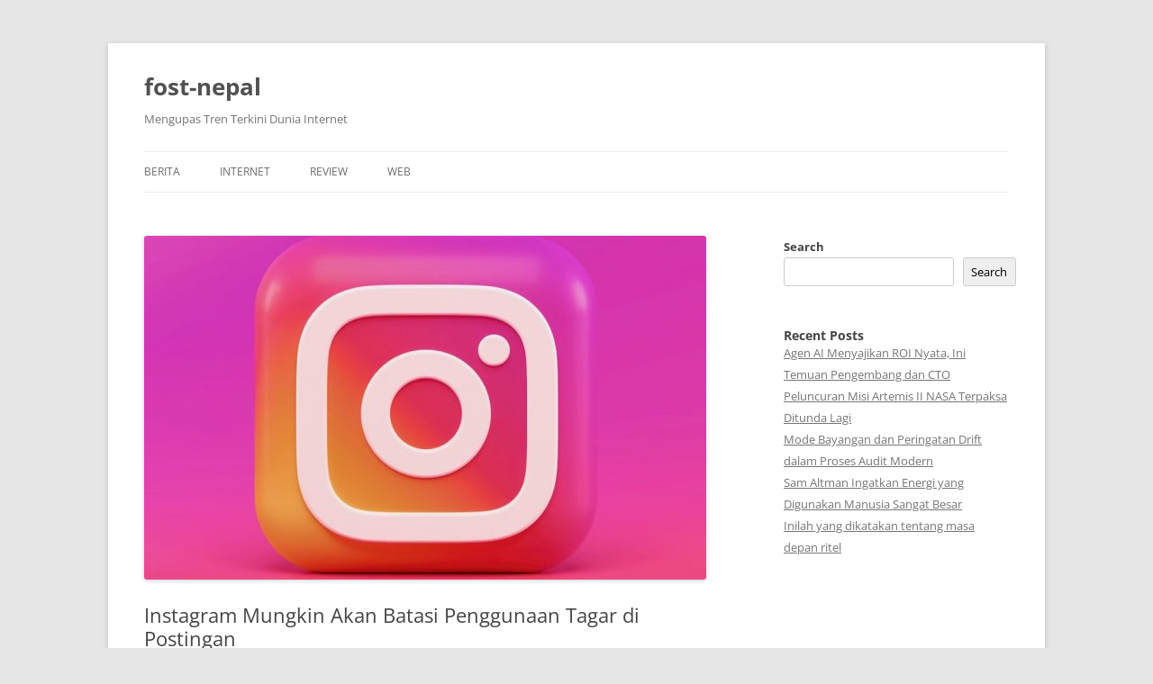

--- FILE ---
content_type: text/html; charset=UTF-8
request_url: https://fost-nepal.org/instagram-mungkin-akan-batasi-penggunaan-tagar-di-postingan/
body_size: 27411
content:
<!DOCTYPE html>
<!--[if IE 7]>
<html class="ie ie7" lang="en-US" prefix="og: https://ogp.me/ns#">
<![endif]-->
<!--[if IE 8]>
<html class="ie ie8" lang="en-US" prefix="og: https://ogp.me/ns#">
<![endif]-->
<!--[if !(IE 7) & !(IE 8)]><!-->
<html lang="en-US" prefix="og: https://ogp.me/ns#">
<!--<![endif]-->
<head>
<meta charset="UTF-8" />
<meta name="viewport" content="width=device-width, initial-scale=1.0" />
<title>Instagram Mungkin Akan Batasi Penggunaan Tagar di Postingan - fost-nepal</title>
<link rel="profile" href="https://gmpg.org/xfn/11" />
<link rel="pingback" href="https://fost-nepal.org/xmlrpc.php">
<!--[if lt IE 9]>
<script src="https://fost-nepal.org/wp-content/themes/twentytwelve/js/html5.js?ver=3.7.0" type="text/javascript"></script>
<![endif]-->
<script type="text/javascript">
/* <![CDATA[ */
(()=>{var e={};e.g=function(){if("object"==typeof globalThis)return globalThis;try{return this||new Function("return this")()}catch(e){if("object"==typeof window)return window}}(),function({ampUrl:n,isCustomizePreview:t,isAmpDevMode:r,noampQueryVarName:o,noampQueryVarValue:s,disabledStorageKey:i,mobileUserAgents:a,regexRegex:c}){if("undefined"==typeof sessionStorage)return;const d=new RegExp(c);if(!a.some((e=>{const n=e.match(d);return!(!n||!new RegExp(n[1],n[2]).test(navigator.userAgent))||navigator.userAgent.includes(e)})))return;e.g.addEventListener("DOMContentLoaded",(()=>{const e=document.getElementById("amp-mobile-version-switcher");if(!e)return;e.hidden=!1;const n=e.querySelector("a[href]");n&&n.addEventListener("click",(()=>{sessionStorage.removeItem(i)}))}));const g=r&&["paired-browsing-non-amp","paired-browsing-amp"].includes(window.name);if(sessionStorage.getItem(i)||t||g)return;const u=new URL(location.href),m=new URL(n);m.hash=u.hash,u.searchParams.has(o)&&s===u.searchParams.get(o)?sessionStorage.setItem(i,"1"):m.href!==u.href&&(window.stop(),location.replace(m.href))}({"ampUrl":"https:\/\/fost-nepal.org\/instagram-mungkin-akan-batasi-penggunaan-tagar-di-postingan\/amp\/","noampQueryVarName":"noamp","noampQueryVarValue":"mobile","disabledStorageKey":"amp_mobile_redirect_disabled","mobileUserAgents":["Mobile","Android","Silk\/","Kindle","BlackBerry","Opera Mini","Opera Mobi"],"regexRegex":"^\\\/((?:.|\\n)+)\\\/([i]*)$","isCustomizePreview":false,"isAmpDevMode":false})})();
/* ]]> */
</script>

<!-- Search Engine Optimization by Rank Math PRO - https://rankmath.com/ -->
<meta name="description" content="fost-nepal.org – Instagram dilaporkan melakukan pembatasan baru terkait jumlah tagar yang dapat digunakan dalam sebuah postingan, yang menjadi perdebatan di"/>
<meta name="robots" content="follow, index, max-snippet:-1, max-video-preview:-1, max-image-preview:large"/>
<link rel="canonical" href="https://fost-nepal.org/instagram-mungkin-akan-batasi-penggunaan-tagar-di-postingan/" />
<meta property="og:locale" content="en_US" />
<meta property="og:type" content="article" />
<meta property="og:title" content="Instagram Mungkin Akan Batasi Penggunaan Tagar di Postingan - fost-nepal" />
<meta property="og:description" content="fost-nepal.org – Instagram dilaporkan melakukan pembatasan baru terkait jumlah tagar yang dapat digunakan dalam sebuah postingan, yang menjadi perdebatan di" />
<meta property="og:url" content="https://fost-nepal.org/instagram-mungkin-akan-batasi-penggunaan-tagar-di-postingan/" />
<meta property="og:site_name" content="fost-nepal" />
<meta property="article:section" content="Berita" />
<meta property="og:image" content="https://fost-nepal.org/wp-content/uploads/2025/12/ilustrasi-SjAd_large.jpg" />
<meta property="og:image:secure_url" content="https://fost-nepal.org/wp-content/uploads/2025/12/ilustrasi-SjAd_large.jpg" />
<meta property="og:image:width" content="925" />
<meta property="og:image:height" content="567" />
<meta property="og:image:alt" content="[original_title]" />
<meta property="og:image:type" content="image/jpeg" />
<meta property="article:published_time" content="2025-12-03T12:40:38+07:00" />
<meta name="twitter:card" content="summary_large_image" />
<meta name="twitter:title" content="Instagram Mungkin Akan Batasi Penggunaan Tagar di Postingan - fost-nepal" />
<meta name="twitter:description" content="fost-nepal.org – Instagram dilaporkan melakukan pembatasan baru terkait jumlah tagar yang dapat digunakan dalam sebuah postingan, yang menjadi perdebatan di" />
<meta name="twitter:image" content="https://fost-nepal.org/wp-content/uploads/2025/12/ilustrasi-SjAd_large.jpg" />
<meta name="twitter:label1" content="Written by" />
<meta name="twitter:data1" content="Yumi Sandro" />
<meta name="twitter:label2" content="Time to read" />
<meta name="twitter:data2" content="1 minute" />
<!-- /Rank Math WordPress SEO plugin -->

<link rel='dns-prefetch' href='//www.googletagmanager.com' />
<link rel="alternate" title="oEmbed (JSON)" type="application/json+oembed" href="https://fost-nepal.org/wp-json/oembed/1.0/embed?url=https%3A%2F%2Ffost-nepal.org%2Finstagram-mungkin-akan-batasi-penggunaan-tagar-di-postingan%2F" />
<link rel="alternate" title="oEmbed (XML)" type="text/xml+oembed" href="https://fost-nepal.org/wp-json/oembed/1.0/embed?url=https%3A%2F%2Ffost-nepal.org%2Finstagram-mungkin-akan-batasi-penggunaan-tagar-di-postingan%2F&#038;format=xml" />
<style id='wp-img-auto-sizes-contain-inline-css' type='text/css'>
img:is([sizes=auto i],[sizes^="auto," i]){contain-intrinsic-size:3000px 1500px}
/*# sourceURL=wp-img-auto-sizes-contain-inline-css */
</style>
<style id='wp-emoji-styles-inline-css' type='text/css'>

	img.wp-smiley, img.emoji {
		display: inline !important;
		border: none !important;
		box-shadow: none !important;
		height: 1em !important;
		width: 1em !important;
		margin: 0 0.07em !important;
		vertical-align: -0.1em !important;
		background: none !important;
		padding: 0 !important;
	}
/*# sourceURL=wp-emoji-styles-inline-css */
</style>
<style id='wp-block-library-inline-css' type='text/css'>
:root{--wp-block-synced-color:#7a00df;--wp-block-synced-color--rgb:122,0,223;--wp-bound-block-color:var(--wp-block-synced-color);--wp-editor-canvas-background:#ddd;--wp-admin-theme-color:#007cba;--wp-admin-theme-color--rgb:0,124,186;--wp-admin-theme-color-darker-10:#006ba1;--wp-admin-theme-color-darker-10--rgb:0,107,160.5;--wp-admin-theme-color-darker-20:#005a87;--wp-admin-theme-color-darker-20--rgb:0,90,135;--wp-admin-border-width-focus:2px}@media (min-resolution:192dpi){:root{--wp-admin-border-width-focus:1.5px}}.wp-element-button{cursor:pointer}:root .has-very-light-gray-background-color{background-color:#eee}:root .has-very-dark-gray-background-color{background-color:#313131}:root .has-very-light-gray-color{color:#eee}:root .has-very-dark-gray-color{color:#313131}:root .has-vivid-green-cyan-to-vivid-cyan-blue-gradient-background{background:linear-gradient(135deg,#00d084,#0693e3)}:root .has-purple-crush-gradient-background{background:linear-gradient(135deg,#34e2e4,#4721fb 50%,#ab1dfe)}:root .has-hazy-dawn-gradient-background{background:linear-gradient(135deg,#faaca8,#dad0ec)}:root .has-subdued-olive-gradient-background{background:linear-gradient(135deg,#fafae1,#67a671)}:root .has-atomic-cream-gradient-background{background:linear-gradient(135deg,#fdd79a,#004a59)}:root .has-nightshade-gradient-background{background:linear-gradient(135deg,#330968,#31cdcf)}:root .has-midnight-gradient-background{background:linear-gradient(135deg,#020381,#2874fc)}:root{--wp--preset--font-size--normal:16px;--wp--preset--font-size--huge:42px}.has-regular-font-size{font-size:1em}.has-larger-font-size{font-size:2.625em}.has-normal-font-size{font-size:var(--wp--preset--font-size--normal)}.has-huge-font-size{font-size:var(--wp--preset--font-size--huge)}.has-text-align-center{text-align:center}.has-text-align-left{text-align:left}.has-text-align-right{text-align:right}.has-fit-text{white-space:nowrap!important}#end-resizable-editor-section{display:none}.aligncenter{clear:both}.items-justified-left{justify-content:flex-start}.items-justified-center{justify-content:center}.items-justified-right{justify-content:flex-end}.items-justified-space-between{justify-content:space-between}.screen-reader-text{border:0;clip-path:inset(50%);height:1px;margin:-1px;overflow:hidden;padding:0;position:absolute;width:1px;word-wrap:normal!important}.screen-reader-text:focus{background-color:#ddd;clip-path:none;color:#444;display:block;font-size:1em;height:auto;left:5px;line-height:normal;padding:15px 23px 14px;text-decoration:none;top:5px;width:auto;z-index:100000}html :where(.has-border-color){border-style:solid}html :where([style*=border-top-color]){border-top-style:solid}html :where([style*=border-right-color]){border-right-style:solid}html :where([style*=border-bottom-color]){border-bottom-style:solid}html :where([style*=border-left-color]){border-left-style:solid}html :where([style*=border-width]){border-style:solid}html :where([style*=border-top-width]){border-top-style:solid}html :where([style*=border-right-width]){border-right-style:solid}html :where([style*=border-bottom-width]){border-bottom-style:solid}html :where([style*=border-left-width]){border-left-style:solid}html :where(img[class*=wp-image-]){height:auto;max-width:100%}:where(figure){margin:0 0 1em}html :where(.is-position-sticky){--wp-admin--admin-bar--position-offset:var(--wp-admin--admin-bar--height,0px)}@media screen and (max-width:600px){html :where(.is-position-sticky){--wp-admin--admin-bar--position-offset:0px}}

/*# sourceURL=wp-block-library-inline-css */
</style>
<style id='wp-block-heading-inline-css' type='text/css'>
h1:where(.wp-block-heading).has-background,h2:where(.wp-block-heading).has-background,h3:where(.wp-block-heading).has-background,h4:where(.wp-block-heading).has-background,h5:where(.wp-block-heading).has-background,h6:where(.wp-block-heading).has-background{padding:1.25em 2.375em}h1.has-text-align-left[style*=writing-mode]:where([style*=vertical-lr]),h1.has-text-align-right[style*=writing-mode]:where([style*=vertical-rl]),h2.has-text-align-left[style*=writing-mode]:where([style*=vertical-lr]),h2.has-text-align-right[style*=writing-mode]:where([style*=vertical-rl]),h3.has-text-align-left[style*=writing-mode]:where([style*=vertical-lr]),h3.has-text-align-right[style*=writing-mode]:where([style*=vertical-rl]),h4.has-text-align-left[style*=writing-mode]:where([style*=vertical-lr]),h4.has-text-align-right[style*=writing-mode]:where([style*=vertical-rl]),h5.has-text-align-left[style*=writing-mode]:where([style*=vertical-lr]),h5.has-text-align-right[style*=writing-mode]:where([style*=vertical-rl]),h6.has-text-align-left[style*=writing-mode]:where([style*=vertical-lr]),h6.has-text-align-right[style*=writing-mode]:where([style*=vertical-rl]){rotate:180deg}
/*# sourceURL=https://fost-nepal.org/wp-includes/blocks/heading/style.min.css */
</style>
<style id='wp-block-latest-posts-inline-css' type='text/css'>
.wp-block-latest-posts{box-sizing:border-box}.wp-block-latest-posts.alignleft{margin-right:2em}.wp-block-latest-posts.alignright{margin-left:2em}.wp-block-latest-posts.wp-block-latest-posts__list{list-style:none}.wp-block-latest-posts.wp-block-latest-posts__list li{clear:both;overflow-wrap:break-word}.wp-block-latest-posts.is-grid{display:flex;flex-wrap:wrap}.wp-block-latest-posts.is-grid li{margin:0 1.25em 1.25em 0;width:100%}@media (min-width:600px){.wp-block-latest-posts.columns-2 li{width:calc(50% - .625em)}.wp-block-latest-posts.columns-2 li:nth-child(2n){margin-right:0}.wp-block-latest-posts.columns-3 li{width:calc(33.33333% - .83333em)}.wp-block-latest-posts.columns-3 li:nth-child(3n){margin-right:0}.wp-block-latest-posts.columns-4 li{width:calc(25% - .9375em)}.wp-block-latest-posts.columns-4 li:nth-child(4n){margin-right:0}.wp-block-latest-posts.columns-5 li{width:calc(20% - 1em)}.wp-block-latest-posts.columns-5 li:nth-child(5n){margin-right:0}.wp-block-latest-posts.columns-6 li{width:calc(16.66667% - 1.04167em)}.wp-block-latest-posts.columns-6 li:nth-child(6n){margin-right:0}}:root :where(.wp-block-latest-posts.is-grid){padding:0}:root :where(.wp-block-latest-posts.wp-block-latest-posts__list){padding-left:0}.wp-block-latest-posts__post-author,.wp-block-latest-posts__post-date{display:block;font-size:.8125em}.wp-block-latest-posts__post-excerpt,.wp-block-latest-posts__post-full-content{margin-bottom:1em;margin-top:.5em}.wp-block-latest-posts__featured-image a{display:inline-block}.wp-block-latest-posts__featured-image img{height:auto;max-width:100%;width:auto}.wp-block-latest-posts__featured-image.alignleft{float:left;margin-right:1em}.wp-block-latest-posts__featured-image.alignright{float:right;margin-left:1em}.wp-block-latest-posts__featured-image.aligncenter{margin-bottom:1em;text-align:center}
/*# sourceURL=https://fost-nepal.org/wp-includes/blocks/latest-posts/style.min.css */
</style>
<style id='wp-block-search-inline-css' type='text/css'>
.wp-block-search__button{margin-left:10px;word-break:normal}.wp-block-search__button.has-icon{line-height:0}.wp-block-search__button svg{height:1.25em;min-height:24px;min-width:24px;width:1.25em;fill:currentColor;vertical-align:text-bottom}:where(.wp-block-search__button){border:1px solid #ccc;padding:6px 10px}.wp-block-search__inside-wrapper{display:flex;flex:auto;flex-wrap:nowrap;max-width:100%}.wp-block-search__label{width:100%}.wp-block-search.wp-block-search__button-only .wp-block-search__button{box-sizing:border-box;display:flex;flex-shrink:0;justify-content:center;margin-left:0;max-width:100%}.wp-block-search.wp-block-search__button-only .wp-block-search__inside-wrapper{min-width:0!important;transition-property:width}.wp-block-search.wp-block-search__button-only .wp-block-search__input{flex-basis:100%;transition-duration:.3s}.wp-block-search.wp-block-search__button-only.wp-block-search__searchfield-hidden,.wp-block-search.wp-block-search__button-only.wp-block-search__searchfield-hidden .wp-block-search__inside-wrapper{overflow:hidden}.wp-block-search.wp-block-search__button-only.wp-block-search__searchfield-hidden .wp-block-search__input{border-left-width:0!important;border-right-width:0!important;flex-basis:0;flex-grow:0;margin:0;min-width:0!important;padding-left:0!important;padding-right:0!important;width:0!important}:where(.wp-block-search__input){appearance:none;border:1px solid #949494;flex-grow:1;font-family:inherit;font-size:inherit;font-style:inherit;font-weight:inherit;letter-spacing:inherit;line-height:inherit;margin-left:0;margin-right:0;min-width:3rem;padding:8px;text-decoration:unset!important;text-transform:inherit}:where(.wp-block-search__button-inside .wp-block-search__inside-wrapper){background-color:#fff;border:1px solid #949494;box-sizing:border-box;padding:4px}:where(.wp-block-search__button-inside .wp-block-search__inside-wrapper) .wp-block-search__input{border:none;border-radius:0;padding:0 4px}:where(.wp-block-search__button-inside .wp-block-search__inside-wrapper) .wp-block-search__input:focus{outline:none}:where(.wp-block-search__button-inside .wp-block-search__inside-wrapper) :where(.wp-block-search__button){padding:4px 8px}.wp-block-search.aligncenter .wp-block-search__inside-wrapper{margin:auto}.wp-block[data-align=right] .wp-block-search.wp-block-search__button-only .wp-block-search__inside-wrapper{float:right}
/*# sourceURL=https://fost-nepal.org/wp-includes/blocks/search/style.min.css */
</style>
<style id='wp-block-search-theme-inline-css' type='text/css'>
.wp-block-search .wp-block-search__label{font-weight:700}.wp-block-search__button{border:1px solid #ccc;padding:.375em .625em}
/*# sourceURL=https://fost-nepal.org/wp-includes/blocks/search/theme.min.css */
</style>
<style id='wp-block-group-inline-css' type='text/css'>
.wp-block-group{box-sizing:border-box}:where(.wp-block-group.wp-block-group-is-layout-constrained){position:relative}
/*# sourceURL=https://fost-nepal.org/wp-includes/blocks/group/style.min.css */
</style>
<style id='wp-block-group-theme-inline-css' type='text/css'>
:where(.wp-block-group.has-background){padding:1.25em 2.375em}
/*# sourceURL=https://fost-nepal.org/wp-includes/blocks/group/theme.min.css */
</style>

<style id='classic-theme-styles-inline-css' type='text/css'>
/*! This file is auto-generated */
.wp-block-button__link{color:#fff;background-color:#32373c;border-radius:9999px;box-shadow:none;text-decoration:none;padding:calc(.667em + 2px) calc(1.333em + 2px);font-size:1.125em}.wp-block-file__button{background:#32373c;color:#fff;text-decoration:none}
/*# sourceURL=/wp-includes/css/classic-themes.min.css */
</style>
<style id='global-styles-inline-css' type='text/css'>
:root{--wp--preset--aspect-ratio--square: 1;--wp--preset--aspect-ratio--4-3: 4/3;--wp--preset--aspect-ratio--3-4: 3/4;--wp--preset--aspect-ratio--3-2: 3/2;--wp--preset--aspect-ratio--2-3: 2/3;--wp--preset--aspect-ratio--16-9: 16/9;--wp--preset--aspect-ratio--9-16: 9/16;--wp--preset--color--black: #000000;--wp--preset--color--cyan-bluish-gray: #abb8c3;--wp--preset--color--white: #fff;--wp--preset--color--pale-pink: #f78da7;--wp--preset--color--vivid-red: #cf2e2e;--wp--preset--color--luminous-vivid-orange: #ff6900;--wp--preset--color--luminous-vivid-amber: #fcb900;--wp--preset--color--light-green-cyan: #7bdcb5;--wp--preset--color--vivid-green-cyan: #00d084;--wp--preset--color--pale-cyan-blue: #8ed1fc;--wp--preset--color--vivid-cyan-blue: #0693e3;--wp--preset--color--vivid-purple: #9b51e0;--wp--preset--color--blue: #21759b;--wp--preset--color--dark-gray: #444;--wp--preset--color--medium-gray: #9f9f9f;--wp--preset--color--light-gray: #e6e6e6;--wp--preset--gradient--vivid-cyan-blue-to-vivid-purple: linear-gradient(135deg,rgb(6,147,227) 0%,rgb(155,81,224) 100%);--wp--preset--gradient--light-green-cyan-to-vivid-green-cyan: linear-gradient(135deg,rgb(122,220,180) 0%,rgb(0,208,130) 100%);--wp--preset--gradient--luminous-vivid-amber-to-luminous-vivid-orange: linear-gradient(135deg,rgb(252,185,0) 0%,rgb(255,105,0) 100%);--wp--preset--gradient--luminous-vivid-orange-to-vivid-red: linear-gradient(135deg,rgb(255,105,0) 0%,rgb(207,46,46) 100%);--wp--preset--gradient--very-light-gray-to-cyan-bluish-gray: linear-gradient(135deg,rgb(238,238,238) 0%,rgb(169,184,195) 100%);--wp--preset--gradient--cool-to-warm-spectrum: linear-gradient(135deg,rgb(74,234,220) 0%,rgb(151,120,209) 20%,rgb(207,42,186) 40%,rgb(238,44,130) 60%,rgb(251,105,98) 80%,rgb(254,248,76) 100%);--wp--preset--gradient--blush-light-purple: linear-gradient(135deg,rgb(255,206,236) 0%,rgb(152,150,240) 100%);--wp--preset--gradient--blush-bordeaux: linear-gradient(135deg,rgb(254,205,165) 0%,rgb(254,45,45) 50%,rgb(107,0,62) 100%);--wp--preset--gradient--luminous-dusk: linear-gradient(135deg,rgb(255,203,112) 0%,rgb(199,81,192) 50%,rgb(65,88,208) 100%);--wp--preset--gradient--pale-ocean: linear-gradient(135deg,rgb(255,245,203) 0%,rgb(182,227,212) 50%,rgb(51,167,181) 100%);--wp--preset--gradient--electric-grass: linear-gradient(135deg,rgb(202,248,128) 0%,rgb(113,206,126) 100%);--wp--preset--gradient--midnight: linear-gradient(135deg,rgb(2,3,129) 0%,rgb(40,116,252) 100%);--wp--preset--font-size--small: 13px;--wp--preset--font-size--medium: 20px;--wp--preset--font-size--large: 36px;--wp--preset--font-size--x-large: 42px;--wp--preset--spacing--20: 0.44rem;--wp--preset--spacing--30: 0.67rem;--wp--preset--spacing--40: 1rem;--wp--preset--spacing--50: 1.5rem;--wp--preset--spacing--60: 2.25rem;--wp--preset--spacing--70: 3.38rem;--wp--preset--spacing--80: 5.06rem;--wp--preset--shadow--natural: 6px 6px 9px rgba(0, 0, 0, 0.2);--wp--preset--shadow--deep: 12px 12px 50px rgba(0, 0, 0, 0.4);--wp--preset--shadow--sharp: 6px 6px 0px rgba(0, 0, 0, 0.2);--wp--preset--shadow--outlined: 6px 6px 0px -3px rgb(255, 255, 255), 6px 6px rgb(0, 0, 0);--wp--preset--shadow--crisp: 6px 6px 0px rgb(0, 0, 0);}:where(.is-layout-flex){gap: 0.5em;}:where(.is-layout-grid){gap: 0.5em;}body .is-layout-flex{display: flex;}.is-layout-flex{flex-wrap: wrap;align-items: center;}.is-layout-flex > :is(*, div){margin: 0;}body .is-layout-grid{display: grid;}.is-layout-grid > :is(*, div){margin: 0;}:where(.wp-block-columns.is-layout-flex){gap: 2em;}:where(.wp-block-columns.is-layout-grid){gap: 2em;}:where(.wp-block-post-template.is-layout-flex){gap: 1.25em;}:where(.wp-block-post-template.is-layout-grid){gap: 1.25em;}.has-black-color{color: var(--wp--preset--color--black) !important;}.has-cyan-bluish-gray-color{color: var(--wp--preset--color--cyan-bluish-gray) !important;}.has-white-color{color: var(--wp--preset--color--white) !important;}.has-pale-pink-color{color: var(--wp--preset--color--pale-pink) !important;}.has-vivid-red-color{color: var(--wp--preset--color--vivid-red) !important;}.has-luminous-vivid-orange-color{color: var(--wp--preset--color--luminous-vivid-orange) !important;}.has-luminous-vivid-amber-color{color: var(--wp--preset--color--luminous-vivid-amber) !important;}.has-light-green-cyan-color{color: var(--wp--preset--color--light-green-cyan) !important;}.has-vivid-green-cyan-color{color: var(--wp--preset--color--vivid-green-cyan) !important;}.has-pale-cyan-blue-color{color: var(--wp--preset--color--pale-cyan-blue) !important;}.has-vivid-cyan-blue-color{color: var(--wp--preset--color--vivid-cyan-blue) !important;}.has-vivid-purple-color{color: var(--wp--preset--color--vivid-purple) !important;}.has-black-background-color{background-color: var(--wp--preset--color--black) !important;}.has-cyan-bluish-gray-background-color{background-color: var(--wp--preset--color--cyan-bluish-gray) !important;}.has-white-background-color{background-color: var(--wp--preset--color--white) !important;}.has-pale-pink-background-color{background-color: var(--wp--preset--color--pale-pink) !important;}.has-vivid-red-background-color{background-color: var(--wp--preset--color--vivid-red) !important;}.has-luminous-vivid-orange-background-color{background-color: var(--wp--preset--color--luminous-vivid-orange) !important;}.has-luminous-vivid-amber-background-color{background-color: var(--wp--preset--color--luminous-vivid-amber) !important;}.has-light-green-cyan-background-color{background-color: var(--wp--preset--color--light-green-cyan) !important;}.has-vivid-green-cyan-background-color{background-color: var(--wp--preset--color--vivid-green-cyan) !important;}.has-pale-cyan-blue-background-color{background-color: var(--wp--preset--color--pale-cyan-blue) !important;}.has-vivid-cyan-blue-background-color{background-color: var(--wp--preset--color--vivid-cyan-blue) !important;}.has-vivid-purple-background-color{background-color: var(--wp--preset--color--vivid-purple) !important;}.has-black-border-color{border-color: var(--wp--preset--color--black) !important;}.has-cyan-bluish-gray-border-color{border-color: var(--wp--preset--color--cyan-bluish-gray) !important;}.has-white-border-color{border-color: var(--wp--preset--color--white) !important;}.has-pale-pink-border-color{border-color: var(--wp--preset--color--pale-pink) !important;}.has-vivid-red-border-color{border-color: var(--wp--preset--color--vivid-red) !important;}.has-luminous-vivid-orange-border-color{border-color: var(--wp--preset--color--luminous-vivid-orange) !important;}.has-luminous-vivid-amber-border-color{border-color: var(--wp--preset--color--luminous-vivid-amber) !important;}.has-light-green-cyan-border-color{border-color: var(--wp--preset--color--light-green-cyan) !important;}.has-vivid-green-cyan-border-color{border-color: var(--wp--preset--color--vivid-green-cyan) !important;}.has-pale-cyan-blue-border-color{border-color: var(--wp--preset--color--pale-cyan-blue) !important;}.has-vivid-cyan-blue-border-color{border-color: var(--wp--preset--color--vivid-cyan-blue) !important;}.has-vivid-purple-border-color{border-color: var(--wp--preset--color--vivid-purple) !important;}.has-vivid-cyan-blue-to-vivid-purple-gradient-background{background: var(--wp--preset--gradient--vivid-cyan-blue-to-vivid-purple) !important;}.has-light-green-cyan-to-vivid-green-cyan-gradient-background{background: var(--wp--preset--gradient--light-green-cyan-to-vivid-green-cyan) !important;}.has-luminous-vivid-amber-to-luminous-vivid-orange-gradient-background{background: var(--wp--preset--gradient--luminous-vivid-amber-to-luminous-vivid-orange) !important;}.has-luminous-vivid-orange-to-vivid-red-gradient-background{background: var(--wp--preset--gradient--luminous-vivid-orange-to-vivid-red) !important;}.has-very-light-gray-to-cyan-bluish-gray-gradient-background{background: var(--wp--preset--gradient--very-light-gray-to-cyan-bluish-gray) !important;}.has-cool-to-warm-spectrum-gradient-background{background: var(--wp--preset--gradient--cool-to-warm-spectrum) !important;}.has-blush-light-purple-gradient-background{background: var(--wp--preset--gradient--blush-light-purple) !important;}.has-blush-bordeaux-gradient-background{background: var(--wp--preset--gradient--blush-bordeaux) !important;}.has-luminous-dusk-gradient-background{background: var(--wp--preset--gradient--luminous-dusk) !important;}.has-pale-ocean-gradient-background{background: var(--wp--preset--gradient--pale-ocean) !important;}.has-electric-grass-gradient-background{background: var(--wp--preset--gradient--electric-grass) !important;}.has-midnight-gradient-background{background: var(--wp--preset--gradient--midnight) !important;}.has-small-font-size{font-size: var(--wp--preset--font-size--small) !important;}.has-medium-font-size{font-size: var(--wp--preset--font-size--medium) !important;}.has-large-font-size{font-size: var(--wp--preset--font-size--large) !important;}.has-x-large-font-size{font-size: var(--wp--preset--font-size--x-large) !important;}
/*# sourceURL=global-styles-inline-css */
</style>

<link rel='stylesheet' id='wp_automatic_gallery_style-css' href='https://fost-nepal.org/wp-content/plugins/wp-automatic/css/wp-automatic.css?ver=1.0.0' type='text/css' media='all' />
<link rel='stylesheet' id='ez-toc-css' href='https://fost-nepal.org/wp-content/plugins/easy-table-of-contents/assets/css/screen.min.css?ver=2.0.75' type='text/css' media='all' />
<style id='ez-toc-inline-css' type='text/css'>
div#ez-toc-container .ez-toc-title {font-size: 120%;}div#ez-toc-container .ez-toc-title {font-weight: 500;}div#ez-toc-container ul li , div#ez-toc-container ul li a {font-size: 95%;}div#ez-toc-container ul li , div#ez-toc-container ul li a {font-weight: 500;}div#ez-toc-container nav ul ul li {font-size: 90%;}
.ez-toc-container-direction {direction: ltr;}.ez-toc-counter ul{counter-reset: item ;}.ez-toc-counter nav ul li a::before {content: counters(item, '.', decimal) '. ';display: inline-block;counter-increment: item;flex-grow: 0;flex-shrink: 0;margin-right: .2em; float: left; }.ez-toc-widget-direction {direction: ltr;}.ez-toc-widget-container ul{counter-reset: item ;}.ez-toc-widget-container nav ul li a::before {content: counters(item, '.', decimal) '. ';display: inline-block;counter-increment: item;flex-grow: 0;flex-shrink: 0;margin-right: .2em; float: left; }
/*# sourceURL=ez-toc-inline-css */
</style>
<link rel='stylesheet' id='twentytwelve-fonts-css' href='https://fost-nepal.org/wp-content/themes/twentytwelve/fonts/font-open-sans.css?ver=20230328' type='text/css' media='all' />
<link rel='stylesheet' id='twentytwelve-style-css' href='https://fost-nepal.org/wp-content/themes/twentytwelve/style.css?ver=20250415' type='text/css' media='all' />
<link rel='stylesheet' id='twentytwelve-block-style-css' href='https://fost-nepal.org/wp-content/themes/twentytwelve/css/blocks.css?ver=20240812' type='text/css' media='all' />
<script type="text/javascript" src="https://fost-nepal.org/wp-includes/js/jquery/jquery.min.js?ver=3.7.1" id="jquery-core-js"></script>
<script type="text/javascript" src="https://fost-nepal.org/wp-includes/js/jquery/jquery-migrate.min.js?ver=3.4.1" id="jquery-migrate-js"></script>
<script type="text/javascript" src="https://fost-nepal.org/wp-content/plugins/wp-automatic/js/main-front.js?ver=6.9.1" id="wp_automatic_gallery-js"></script>
<script type="text/javascript" src="https://fost-nepal.org/wp-content/themes/twentytwelve/js/navigation.js?ver=20250303" id="twentytwelve-navigation-js" defer="defer" data-wp-strategy="defer"></script>

<!-- Google tag (gtag.js) snippet added by Site Kit -->
<!-- Google Analytics snippet added by Site Kit -->
<script type="text/javascript" src="https://www.googletagmanager.com/gtag/js?id=GT-MQBL28FJ" id="google_gtagjs-js" async></script>
<script type="text/javascript" id="google_gtagjs-js-after">
/* <![CDATA[ */
window.dataLayer = window.dataLayer || [];function gtag(){dataLayer.push(arguments);}
gtag("set","linker",{"domains":["fost-nepal.org"]});
gtag("js", new Date());
gtag("set", "developer_id.dZTNiMT", true);
gtag("config", "GT-MQBL28FJ");
 window._googlesitekit = window._googlesitekit || {}; window._googlesitekit.throttledEvents = []; window._googlesitekit.gtagEvent = (name, data) => { var key = JSON.stringify( { name, data } ); if ( !! window._googlesitekit.throttledEvents[ key ] ) { return; } window._googlesitekit.throttledEvents[ key ] = true; setTimeout( () => { delete window._googlesitekit.throttledEvents[ key ]; }, 5 ); gtag( "event", name, { ...data, event_source: "site-kit" } ); }; 
//# sourceURL=google_gtagjs-js-after
/* ]]> */
</script>
<link rel="https://api.w.org/" href="https://fost-nepal.org/wp-json/" /><link rel="alternate" title="JSON" type="application/json" href="https://fost-nepal.org/wp-json/wp/v2/posts/668" /><link rel="EditURI" type="application/rsd+xml" title="RSD" href="https://fost-nepal.org/xmlrpc.php?rsd" />
<meta name="generator" content="WordPress 6.9.1" />
<link rel='shortlink' href='https://fost-nepal.org/?p=668' />
<meta name="generator" content="Site Kit by Google 1.158.0" /><link rel="alternate" type="text/html" media="only screen and (max-width: 640px)" href="https://fost-nepal.org/instagram-mungkin-akan-batasi-penggunaan-tagar-di-postingan/amp/">
<!-- Schema & Structured Data For WP v1.48 - -->
<script type="application/ld+json" class="saswp-schema-markup-output">
[{"@context":"https:\/\/schema.org\/","@type":"NewsArticle","@id":"https:\/\/fost-nepal.org\/instagram-mungkin-akan-batasi-penggunaan-tagar-di-postingan\/#newsarticle","url":"https:\/\/fost-nepal.org\/instagram-mungkin-akan-batasi-penggunaan-tagar-di-postingan\/","headline":"Instagram Mungkin Akan Batasi Penggunaan Tagar di Postingan","mainEntityOfPage":"https:\/\/fost-nepal.org\/instagram-mungkin-akan-batasi-penggunaan-tagar-di-postingan\/","datePublished":"2025-12-03T12:40:38+07:00","dateModified":"2025-12-03T12:40:38+07:00","description":"","articleSection":"Berita","articleBody":"fost-nepal.org \u2013 Instagram dilaporkan melakukan pembatasan baru terkait jumlah tagar yang dapat digunakan dalam sebuah postingan, yang menjadi perdebatan di kalangan pengguna, terutama para kreator dan pengelola media sosial. Pembaruan ini muncul setelah beberapa pengguna membagikan pengalaman mereka di platform Reddit dan X, di mana mereka menerima notifikasi yang membatasi penggunaan tagar menjadi tiga per unggahan.\n\nPerubahan ini terdeteksi tidak merata di kalangan pengguna, yang menunjukkan bahwa Meta, perusahaan induk Instagram, sedang melakukan uji coba dengan sejumlah akun tertentu sebelum mempertimbangkan untuk menerapkan kebijakan ini secara lebih luas. Meskipun beberapa pengguna merasakan dampak pembatasan ini, banyak yang masih dapat menggunakan lebih dari tiga tagar dalam postingan mereka.\n\nHingga saat ini, Instagram belum memberikan penjelasan resmi mengenai alasan di balik pengurangan jumlah tagar. Biasanya, platform ini melakukan pembaruan dalam bentuk uji coba bertahap, mengikuti pola pengembangan yang terlihat selama desain ulang baru-baru ini. Hal ini menimbulkan spekulasi bahwa kebijakan ini bisa jadi adalah bagian dari strategi Meta untuk mengatur interaksi di platform mereka dan meningkatkan kualitas konten.\n\nPembatasan ini menambah tantangan bagi kreator dan merek yang selama ini mengandalkan tagar untuk meningkatkan visibilitas dan interaksi. Dengan kebijakan yang terus berubah, mereka diharapkan lebih adaptif dalam merancang strategi konten di Instagram. Perkembangan lebih lanjut terkait kebijakan ini masih ditunggu oleh para pengguna untuk mendapatkan kepastian mengenai arah Instagram ke depan.","keywords":"","name":"Instagram Mungkin Akan Batasi Penggunaan Tagar di Postingan - fost-nepal","thumbnailUrl":"https:\/\/fost-nepal.org\/wp-content\/uploads\/2025\/12\/ilustrasi-SjAd_large.jpg","wordCount":"215","timeRequired":"PT57S","author":{"@type":"Yumi Sandro","name":"Yumi Sandro","url":"","sameAs":[],"image":{"@type":"ImageObject","url":"https:\/\/secure.gravatar.com\/avatar\/dc42b47e4f6bf66d2577a1a6f3edb136b1720b497c3aa842362d99c24b80e63f?s=96&d=mm&r=g","height":96,"width":96}},"editor":{"@type":"Person","name":"Yumi Sandro","url":"","sameAs":[],"image":{"@type":"ImageObject","url":"https:\/\/secure.gravatar.com\/avatar\/dc42b47e4f6bf66d2577a1a6f3edb136b1720b497c3aa842362d99c24b80e63f?s=96&d=mm&r=g","height":96,"width":96}},"publisher":{"@type":"Organization","name":"fost-nepal","url":"https:\/\/fost-nepal.org"},"image":{"@type":"ImageObject","url":"https:\/\/fost-nepal.org\/wp-content\/uploads\/2025\/12\/ilustrasi-SjAd_large.jpg","width":925,"height":567},"speakable":{"@type":"SpeakableSpecification","xpath":["\/html\/head\/title","\/html\/head\/meta[@name='description']\/@content"]}}]
</script>

<link rel="amphtml" href="https://fost-nepal.org/instagram-mungkin-akan-batasi-penggunaan-tagar-di-postingan/amp/"><style>#amp-mobile-version-switcher{left:0;position:absolute;width:100%;z-index:100}#amp-mobile-version-switcher>a{background-color:#444;border:0;color:#eaeaea;display:block;font-family:-apple-system,BlinkMacSystemFont,Segoe UI,Roboto,Oxygen-Sans,Ubuntu,Cantarell,Helvetica Neue,sans-serif;font-size:16px;font-weight:600;padding:15px 0;text-align:center;-webkit-text-decoration:none;text-decoration:none}#amp-mobile-version-switcher>a:active,#amp-mobile-version-switcher>a:focus,#amp-mobile-version-switcher>a:hover{-webkit-text-decoration:underline;text-decoration:underline}</style><link rel="icon" href="https://fost-nepal.org/wp-content/uploads/2025/06/icon-150x150.png" sizes="32x32" />
<link rel="icon" href="https://fost-nepal.org/wp-content/uploads/2025/06/icon-300x300.png" sizes="192x192" />
<link rel="apple-touch-icon" href="https://fost-nepal.org/wp-content/uploads/2025/06/icon-300x300.png" />
<meta name="msapplication-TileImage" content="https://fost-nepal.org/wp-content/uploads/2025/06/icon-300x300.png" />
</head>

<body class="wp-singular post-template-default single single-post postid-668 single-format-standard wp-embed-responsive wp-theme-twentytwelve custom-font-enabled">
<div id="page" class="hfeed site">
	<a class="screen-reader-text skip-link" href="#content">Skip to content</a>
	<header id="masthead" class="site-header">
		<hgroup>
					<h1 class="site-title"><a href="https://fost-nepal.org/" rel="home" >fost-nepal</a></h1>
			<h2 class="site-description">Mengupas Tren Terkini Dunia Internet</h2>
		</hgroup>

		<nav id="site-navigation" class="main-navigation">
			<button class="menu-toggle">Menu</button>
			<div class="menu-menu-1-container"><ul id="menu-menu-1" class="nav-menu"><li id="menu-item-115" class="menu-item menu-item-type-taxonomy menu-item-object-category current-post-ancestor current-menu-parent current-post-parent menu-item-115"><a href="https://fost-nepal.org/category/berita/">Berita</a></li>
<li id="menu-item-116" class="menu-item menu-item-type-taxonomy menu-item-object-category menu-item-116"><a href="https://fost-nepal.org/category/internet/">Internet</a></li>
<li id="menu-item-117" class="menu-item menu-item-type-taxonomy menu-item-object-category menu-item-117"><a href="https://fost-nepal.org/category/review/">Review</a></li>
<li id="menu-item-118" class="menu-item menu-item-type-taxonomy menu-item-object-category menu-item-118"><a href="https://fost-nepal.org/category/web/">Web</a></li>
</ul></div>		</nav><!-- #site-navigation -->

			</header><!-- #masthead -->

	<div id="main" class="wrapper">

	<div id="primary" class="site-content">
		<div id="content" role="main">

			
				
	<article id="post-668" class="post-668 post type-post status-publish format-standard has-post-thumbnail hentry category-berita">
				<header class="entry-header">
			<img width="624" height="382" src="https://fost-nepal.org/wp-content/uploads/2025/12/ilustrasi-SjAd_large-624x382.jpg" class="attachment-post-thumbnail size-post-thumbnail wp-post-image" alt="[original_title]" decoding="async" fetchpriority="high" srcset="https://fost-nepal.org/wp-content/uploads/2025/12/ilustrasi-SjAd_large-624x382.jpg 624w, https://fost-nepal.org/wp-content/uploads/2025/12/ilustrasi-SjAd_large-768x471.jpg 768w, https://fost-nepal.org/wp-content/uploads/2025/12/ilustrasi-SjAd_large.jpg 925w" sizes="(max-width: 624px) 100vw, 624px" title="Instagram Mungkin Akan Batasi Penggunaan Tagar di Postingan | fost-nepal">
						<h1 class="entry-title">Instagram Mungkin Akan Batasi Penggunaan Tagar di Postingan</h1>
										<div class="comments-link">
					<a href="https://fost-nepal.org/instagram-mungkin-akan-batasi-penggunaan-tagar-di-postingan/?noamp=mobile#respond"><span class="leave-reply">Leave a reply</span></a>				</div><!-- .comments-link -->
					</header><!-- .entry-header -->

				<div class="entry-content">
			<p><b>fost-nepal.org</b> – Instagram dilaporkan melakukan pembatasan baru terkait jumlah tagar yang dapat digunakan dalam sebuah postingan, yang menjadi perdebatan di kalangan pengguna, terutama para kreator dan pengelola media sosial. Pembaruan ini muncul setelah beberapa pengguna membagikan pengalaman mereka di platform Reddit dan X, di mana mereka menerima notifikasi yang membatasi penggunaan tagar menjadi tiga per unggahan.</p>
<p>Perubahan ini terdeteksi tidak merata di kalangan pengguna, yang menunjukkan bahwa Meta, perusahaan induk Instagram, sedang melakukan uji coba dengan sejumlah akun tertentu sebelum mempertimbangkan untuk menerapkan kebijakan ini secara lebih luas. Meskipun beberapa pengguna merasakan dampak pembatasan ini, banyak yang masih dapat menggunakan lebih dari tiga tagar dalam postingan mereka.</p>
<p>Hingga saat ini, Instagram belum memberikan penjelasan resmi mengenai alasan di balik pengurangan jumlah tagar. Biasanya, platform ini melakukan pembaruan dalam bentuk uji coba bertahap, mengikuti pola pengembangan yang terlihat selama desain ulang baru-baru ini. Hal ini menimbulkan spekulasi bahwa kebijakan ini bisa jadi adalah bagian dari strategi Meta untuk mengatur interaksi di platform mereka dan meningkatkan kualitas konten.</p>
<p>Pembatasan ini menambah tantangan bagi kreator dan merek yang selama ini mengandalkan tagar untuk meningkatkan visibilitas dan interaksi. Dengan kebijakan yang terus berubah, mereka diharapkan lebih adaptif dalam merancang strategi konten di Instagram. Perkembangan lebih lanjut terkait kebijakan ini masih ditunggu oleh para pengguna untuk mendapatkan kepastian mengenai arah Instagram ke depan.</p>
					</div><!-- .entry-content -->
		
		<footer class="entry-meta">
			This entry was posted in <a href="https://fost-nepal.org/category/berita/" rel="category tag">Berita</a> on <a href="https://fost-nepal.org/instagram-mungkin-akan-batasi-penggunaan-tagar-di-postingan/" title="12:40 pm" rel="bookmark"><time class="entry-date" datetime="2025-12-03T12:40:38+07:00">December 3, 2025</time></a><span class="by-author"> by <span class="author vcard">Yumi Sandro</span></span>.								</footer><!-- .entry-meta -->
	</article><!-- #post -->

				<nav class="nav-single">
					<h3 class="assistive-text">Post navigation</h3>
					<span class="nav-previous"><a href="https://fost-nepal.org/samsung-rilis-ponsel-lipat-tiga-galaxy-z-trifold-dengan-spesifikasi-menarik/" rel="prev"><span class="meta-nav">&larr;</span> Samsung Rilis Ponsel Lipat Tiga Galaxy Z TriFold dengan Spesifikasi Menarik</a></span>
					<span class="nav-next"><a href="https://fost-nepal.org/mau-alat-bantu-dengar-fortell-siapa-yang-anda-kenal/" rel="next">Mau Alat Bantu Dengar Fortell? Siapa Yang Anda Kenal? <span class="meta-nav">&rarr;</span></a></span>
				</nav><!-- .nav-single -->

				
<div id="comments" class="comments-area">

	
	
		<div id="respond" class="comment-respond">
		<h3 id="reply-title" class="comment-reply-title">Leave a Reply <small><a rel="nofollow" id="cancel-comment-reply-link" href="/instagram-mungkin-akan-batasi-penggunaan-tagar-di-postingan/#respond" style="display:none;">Cancel reply</a></small></h3><form action="https://fost-nepal.org/wp-comments-post.php" method="post" id="commentform" class="comment-form"><p class="comment-notes"><span id="email-notes">Your email address will not be published.</span> <span class="required-field-message">Required fields are marked <span class="required">*</span></span></p><p class="comment-form-comment"><label for="comment">Comment <span class="required">*</span></label> <textarea id="comment" name="comment" cols="45" rows="8" maxlength="65525" required="required"></textarea></p><p class="comment-form-author"><label for="author">Name <span class="required">*</span></label> <input id="author" name="author" type="text" value="" size="30" maxlength="245" autocomplete="name" required="required" /></p>
<p class="comment-form-email"><label for="email">Email <span class="required">*</span></label> <input id="email" name="email" type="text" value="" size="30" maxlength="100" aria-describedby="email-notes" autocomplete="email" required="required" /></p>
<p class="comment-form-url"><label for="url">Website</label> <input id="url" name="url" type="text" value="" size="30" maxlength="200" autocomplete="url" /></p>
<p class="comment-form-cookies-consent"><input id="wp-comment-cookies-consent" name="wp-comment-cookies-consent" type="checkbox" value="yes" /> <label for="wp-comment-cookies-consent">Save my name, email, and website in this browser for the next time I comment.</label></p>
<p class="form-submit"><input name="submit" type="submit" id="submit" class="submit" value="Post Comment" /> <input type='hidden' name='comment_post_ID' value='668' id='comment_post_ID' />
<input type='hidden' name='comment_parent' id='comment_parent' value='0' />
</p></form>	</div><!-- #respond -->
	
</div><!-- #comments .comments-area -->

			
		</div><!-- #content -->
	</div><!-- #primary -->


			<div id="secondary" class="widget-area" role="complementary">
			<aside id="block-2" class="widget widget_block widget_search"><form role="search" method="get" action="https://fost-nepal.org/" class="wp-block-search__button-outside wp-block-search__text-button wp-block-search"    ><label class="wp-block-search__label" for="wp-block-search__input-1" >Search</label><div class="wp-block-search__inside-wrapper" ><input class="wp-block-search__input" id="wp-block-search__input-1" placeholder="" value="" type="search" name="s" required /><button aria-label="Search" class="wp-block-search__button wp-element-button" type="submit" >Search</button></div></form></aside><aside id="block-3" class="widget widget_block"><div class="wp-block-group"><div class="wp-block-group__inner-container is-layout-flow wp-block-group-is-layout-flow"><h2 class="wp-block-heading">Recent Posts</h2><ul class="wp-block-latest-posts__list wp-block-latest-posts"><li><a class="wp-block-latest-posts__post-title" href="https://fost-nepal.org/agen-ai-menyajikan-roi-nyata-ini-temuan-pengembang-dan-cto/">Agen AI Menyajikan ROI Nyata, Ini Temuan Pengembang dan CTO</a></li>
<li><a class="wp-block-latest-posts__post-title" href="https://fost-nepal.org/peluncuran-misi-artemis-ii-nasa-terpaksa-ditunda-lagi/">Peluncuran Misi Artemis II NASA Terpaksa Ditunda Lagi</a></li>
<li><a class="wp-block-latest-posts__post-title" href="https://fost-nepal.org/mode-bayangan-dan-peringatan-drift-dalam-proses-audit-modern/">Mode Bayangan dan Peringatan Drift dalam Proses Audit Modern</a></li>
<li><a class="wp-block-latest-posts__post-title" href="https://fost-nepal.org/sam-altman-ingatkan-energi-yang-digunakan-manusia-sangat-besar/">Sam Altman Ingatkan Energi yang Digunakan Manusia Sangat Besar</a></li>
<li><a class="wp-block-latest-posts__post-title" href="https://fost-nepal.org/inilah-yang-dikatakan-tentang-masa-depan-ritel/">Inilah yang dikatakan tentang masa depan ritel</a></li>
</ul></div></div></aside>		</div><!-- #secondary -->
		</div><!-- #main .wrapper -->
	<footer id="colophon" role="contentinfo">
		<div class="site-info">
									<a href="https://wordpress.org/" class="imprint" title="Semantic Personal Publishing Platform">
				Proudly powered by WordPress			</a>
		</div><!-- .site-info -->
	</footer><!-- #colophon -->
</div><!-- #page -->
<!-- Keyword Rank  -->
<div style="display: none;">
<p><a href="https://commercial.artnaji.com/">mahjong ways 2</a></p>
<p><a href="https://ryukyoutei.com/access/">situs depo 10k</a></p>
<p><a href="https://www.cashyourjewellery.com/" rel="dofollow">https://www.cashyourjewellery.com/</a></p>
<p><a href="https://www.tomat189.com/">https://www.tomat189.com/</a></p>
<p><a href="https://africouncil.org/contact-us/">https://africouncil.org/contact-us/</a></p>
</div>

<!-- news  -->
<div style="display: none;">
<p><a href="https://kadinjateng.com/wp-content/article/pola-cuan-harian-mahjong-ways-2.html">pola cuan harian mahjong ways 2</a></p>
<p><a href="https://kadinjateng.com/wp-content/article/scatter-hitam-mahjong-ways-2-pecah-lima-kali.html">scatter hitam mahjong ways 2 pecah lima kali</a></p>
<p><a href="https://kadinjateng.com/wp-content/article/strategi-main-tenang-mahjong-ways-2.html">strategi main tenang mahjong ways 2</a></p>
<p><a href="https://kadinjateng.com/wp-content/article/teknik-mengatur-tempo-mahjong-ways-2.html">teknik mengatur tempo mahjong ways 2</a></p>
<p><a href="https://kadinjateng.com/wp-content/article/urutan-putaran-mahjong-ways-2-sering-memicu-fitur-bonus.html">urutan putaran mahjong ways 2 sering memicu fitur bonus</a></p>
<p><a href="https://kadinjateng.com/wp-content/article/kombinasi-pola-manual-mahjong-ways-2.html">kombinasi pola manual mahjong ways 2</a></p>
<p><a href="https://kadinjateng.com/wp-content/article/mahjong-ways-2-meledak-di-akhir-sesi.html">mahjong ways 2 meledak di akhir sesi</a></p>
<p><a href="https://kadinjateng.com/wp-content/article/hasil-mahjong-ways-2-lebih-konsisten-sepanjang-pekan.html">hasil mahjong ways 2 lebih konsisten sepanjang pekan</a></p>
<p><a href="https://kadinjateng.com/wp-content/article/membaca-momentum-mahjong-ways-2-tanpa-emosi.html">membaca momentum mahjong ways 2 tanpa emosi</a></p>
<p><a href="https://kadinjateng.com/wp-content/article/panduan-anti-panik-mahjong-ways-2.html">panduan anti panik mahjong ways 2</a></p>
<p><a href="https://kadinjateng.com/wp-content/article/warga-cilegon-heboh-mahjong-ways-2.html">warga cilegon heboh mahjong ways 2</a></p>
<p><a href="https://kadinjateng.com/wp-content/article/pola-cuan-harian-mahjong-ways-2.html">pola cuan harian mahjong ways 2</a></p>
<p><a href="https://kadinjateng.com/wp-content/article/rahasia-menjaga-pola-main-mahjong-ways-2.html">rahasia menjaga pola main mahjong ways 2</a></p>
<p><a href="https://kadinjateng.com/wp-content/article/strategi-modal-tipis-mahjong-ways-2.html">strategi modal tipis mahjong ways 2</a></p>
<p><a href="https://kadinjateng.com/wp-content/article/tanda-tanda-mahjong-ways-2-sedang-panas.html">tanda tanda mahjong ways 2 sedang panas</a></p>
<p><a href="https://kadinjateng.com/wp-content/article/jam-ramai-versus-jam-sepi-mahjong-ways-2.html">jam ramai versus jam sepi mahjong ways 2</a></p>
<p><a href="https://kadinjateng.com/wp-content/article/ini-skema-bertahap-mahjong-ways-2.html">ini skema bertahap mahjong ways 2</a></p>
<p><a href="https://kadinjateng.com/wp-content/article/kenapa-banyak-orang-salah-langkah-mahjong-ways-2.html">kenapa banyak orang salah langkah mahjong ways 2</a></p>
<p><a href="https://kadinjateng.com/wp-content/article/panduan-menyusun-target-harian-di-mahjong-ways-2.html">panduan menyusun target harian di mahjong ways 2</a></p>
<p><a href="https://kadinjateng.com/wp-content/article/cerita-tukang-bakso-di-serang-mahjong-ways-2.html">cerita tukang bakso di serang mahjong ways 2</a></p>
<p><a href="http://sitarida.tapselkab.go.id/sitarida/article/analisis-kolerasi-pola-mahjong-ways-2.html">analisis kolerasi pola mahjong ways 2</a></p>
<p><a href="http://sitarida.tapselkab.go.id/sitarida/article/pendekatan-adaptif-mahjong-ways-2.html">pendekatan adaptif mahjong ways 2</a></p>
<p><a href="https://isdbg-psf.org/news/pendekatan-berbasis-simulasi-mahjong-ways-2.html">pendekatan berbasis simulasi mahjong ways 2</a></p>
<p><a href="https://isdbg-psf.org/news/pendekatan-terstruktur-mahjong-ways-2.html">pendekatan terstruktur mahjong ways 2</a></p>
<p><a href="https://isdbg-psf.org/news/rekayasa-kerangka-bermain-mahjong-ways-2.html">rekayasa kerangka bermain mahjong ways 2</a></p>
<p><a href="https://isdbg-psf.org/news/strategi-pengelolaan-pola-mahjong-ways-2.html">strategi pengelolaan pola mahjong ways 2</a></p>
<p><a href="https://isdbg-psf.org/news/teknik-penataan-strategi-mahjong-ways-2.html">teknik penataan strategi mahjong ways 2</a></p>
<p><a href="https://isdbg-psf.org/wp-content/article/analisis-multidimensi-mahjong-ways-2.html">analisis multidimensi mahjong ways 2</a></p>
<p><a href="https://isdbg-psf.org/wp-content/article/metode-kalibrasi-pola-mahjong-ways-2.html">metode kalibrasi pola mahjong ways 2</a></p>
<p><a href="https://isdbg-psf.org/wp-content/article/model-strategis-mahjong-ways-2-menggabungkan-pola.html">model strategis mahjong ways 2 menggabungkan pola</a></p>
<p><a href="https://isdbg-psf.org/news/pendekatan-holistik-mahjong-ways-2.html">pendekatan holistik mahjong ways 2</a></p>
<p><a href="https://isdbg-psf.org/news/pendekatan-sistematis-mahjong-ways-2.html">pendekatan sistematis mahjong ways 2</a></p>
<p><a href="https://isdbg-psf.org/news/strategi-berbasis-data-mahjong-ways-2.html">strategi berbasis data mahjong ways 2</a></p>
<p><a href="https://isdbg-psf.org/news/teknik-sinkronisasi-waktu-bermain-mahjong-ways-2.html">teknik sinkronisasi waktu bermain mahjong ways 2</a></p>
<p><a href="https://isdbg-psf.org/news/analisis-siklus-mahjong-ways-2.html">analisis siklus mahjong ways 2</a></p>
<p><a href="https://isdbg-psf.org/news/formulasi-kerangka-analitik-mahjong-ways-2.html">formulasi kerangka analitik mahjong ways 2</a></p>
<p><a href="https://isdbg-psf.org/news/kerangka-pengambilan-keputusan-mahjong-ways-2.html">kerangka pengambilan keputusan mahjong ways 2</a></p>
<p><a href="https://isdbg-psf.org/news/metode-pembacaan-momentum-mahjong-ways-2.html">metode pembacaan momentum mahjong ways 2</a></p>
<p><a href="https://isdbg-psf.org/news/model-prediktif-mahjong-waya-2-berdasarkan-pola.html">model prediktif mahjong waya 2 berdasarkan pola</a></p>
<p><a href="https://isdbg-psf.org/news/cara-membaca-scatter-hitam-di-mahjong-ways-2.html">cara membaca scatter hitam di mahjong ways 2</a></p>
<p><a href="https://isdbg-psf.org/news/pendekatan-data-driven-mahjong-ways-2.html">pendekatan data driven mahjong ways 2</a></p>
<p><a href="https://isdbg-psf.org/news/rekonstruksi-pola-mahjong-ways-2.html">rekonstruksi pola mahjong ways 2</a></p>
<p><a href="https://isdbg-psf.org/news/pendekatan-matematis-mahjong-ways-2-pgsoft.html">pendekatan matematis mahjong ways 2 pgsoft</a></p>
<p><a href="https://isdbg-psf.org/news/teknik-optimalisasi-pola-mahjong-ways-2.html">teknik optimalisasi pola mahjong ways 2</a></p>
<p><a href="https://isdbg-psf.org/news/strategi-membaca-pola-mahjong-ways-2-pgsoft.html">strategi membaca pola mahjong ways 2 pgsoft</a></p>
<p><a href="https://naatatravels.com/wp-content/article/kuantitatif-dan-pemodelan-probabilistik-modern-mahjong-ways-2.html">kuantitatif dan pemodelan probabilistik modern mahjong ways 2</a></p>
<p><a href="https://naatatravels.com/wp-content/article/metode-observasi-mahjong-ways-2-pgsoft.html">metode observasi mahjong ways 2 pgsoft.html</a></p>
<p><a href="https://naatatravels.com/wp-content/article/model-evaluasi-risiko-mahjong-ways-2.html">model evaluasi risiko mahjong ways 2.html</a></p>
<p><a href="https://naatatravels.com/wp-content/article/formulasi-strategi-mahjong-ways-2.html">formulasi strategi mahjong ways 2.html</a></p>
<p><a href="https://naatatravels.com/wp-content/article/kerangka-kerja-analitik-mahjong-ways-2.html">kerangka kerja analitik mahjong ways 2.html</a></p>
<p><a href="https://campwenonah.com/staging/4677/wp-content/article/mahjong-ways-2-membantu-pemain-menyusun-rencana-sesi.html">mahjong ways 2 membantu pemain menyusun rencana sesi</a></p>
<p><a href="https://campwenonah.com/staging/4677/wp-content/article/mahjong-ways-2-dan-manajemen-bankroll.html">mahjong ways 2 dan manajemen bankroll</a></p>
<p><a href="https://campwenonah.com/staging/4677/wp-content/article/mahjong-ways-2-menjelaskan-pola-simbol.html">mahjong ways 2 menjelaskan pola simbol</a></p>
<p><a href="https://campwenonah.com/staging/4677/wp-content/article/mahjong-ways-2-pgsoft-dalam-perspektif-statistik.html">mahjong ways 2 pgsoft dalam perspektif statistik</a></p>
<p><a href="https://campwenonah.com/staging/4677/wp-content/article/mekanisme-mahjong-ways-2-dibedah.html">mekanisme mahjong ways 2 dibedah</a></p>
<p><a href="https://library.moestopo.ac.id/lib/lang/menilai-kualitas-visual-mahjong-ways-2.html">menilai kualitas visual mahjong ways 2</a></p>
<p><a href="https://library.moestopo.ac.id/lib/lang/sesi-membantu-melihat-pola-pengeluaran-mahjong-ways-2.html">sesi membantu melihat pola pengeluaran mahjong ways 2</a></p>
<p><a href="https://library.moestopo.ac.id/lib/lang/mengulas-perbedaan-putaran-cepat-mahjong-ways-2.html">mengulas perbedaan putaran cepat mahjong ways 2</a></p>
<p><a href="https://library.moestopo.ac.id/lib/lang/membaca-fitur-bonus-mahjong-ways-2.html">membaca fitur bonus mahjong ways 2</a></p>
<p><a href="https://library.moestopo.ac.id/lib/lang/memahami-ikon-dan-tabel-pembayaran-mahjong-ways-2.html">memahami ikon dan tabel pembayaran mahjong ways 2</a></p>
<p><a href="https://naatatravels.com/wp-content/article/mahjong-ways-2-dan-psikologi-kemenangan.html">mahjong ways 2 dan psikologi kemenangan</a></p>
<p><a href="https://naatatravels.com/wp-content/article/mahjong-ways-2-pgsoft-dan-etika-bermain.html">mahjong ways 2 pgsoft dan etika bermain</a></p>
<p><a href="https://naatatravels.com/wp-content/article/mahjong-ways-2-dan-pola-konsumsi-waktu.html">mahjong ways 2 dan pola konsumsi waktu</a></p>
<p><a href="https://naatatravels.com/wp-content/article/mahjong-ways-2-dalam-mode-uji-coba.html">mahjong ways 2 dalam mode uji coba</a></p>
<p><a href="https://naatatravels.com/wp-content/article/mahjong-ways-2-dan-ilusi-pola.html">mahjong ways 2 dan ilusi pola</a></p>
<p><a href="https://library.moestopo.ac.id/lib/lang/strategi-mengatur-nilai-taruhan-bertahap-mahjong-ways-2.html">strategi mengatur nilai taruhan bertahap mahjong ways 2</a></p>
<p><a href="https://library.moestopo.ac.id/lib/lang/panduan-aman-mahjong-ways-2-menentukan-batas-harian.html">panduan aman mahjong ways 2 menentukan batas harian</a></p>
<p><a href="https://library.moestopo.ac.id/lib/lang/sinkronisasi-waktu-bermain-mahjong-ways-2.html">sinkronisasi waktu bermain mahjong ways 2</a></p>
<p><a href="https://library.moestopo.ac.id/lib/lang/ketahanan-modal-dalam-banyak-percobaan-mahjong-ways-2.html">ketahanan modal dalam banyak percobaan mahjong ways 2</a></p>
<p><a href="https://library.moestopo.ac.id/lib/lang/mahjong-ways-2-dan-cara-membaca-transisi-simbol-emas.html">mahjong ways 2 dan cara membaca transisi simbol emas</a></p>
<p><a href="https://library.moestopo.ac.id/lib/lang/cara-membaca-pola-permainan-mahjong-ways-2.html">cara membaca pola permainan mahjong ways 2</a></p>
<p><a href="https://library.moestopo.ac.id/lib/lang/gaya-bermain-pribadi-di-mahjong-ways-2.html">gaya bermain pribadi di mahjong ways 2</a></p>
<p><a href="https://library.moestopo.ac.id/lib/lang/menjaga-konsistensi-hasil-bermain-mahjong-ways-2.html">menjaga konsistensi hasil bermain mahjong ways 2</a></p>
<p><a href="https://pimientonegro.com/wp-content/news/strategi-menghadapi-dead-spin-di-mahjong-ways-2.html">strategi menghadapi dead spin di mahjong ways 2</a></p>
<p><a href="https://pimientonegro.com/wp-content/news/simbol-apa-saja-di-mahjong-ways-2.html">simbol apa saja di mahjong ways 2</a></p>
<p><a href="https://pimientonegro.com/wp-content/news/mengupas-bagaimana-multiplikator-di-mahjong-ways-2-dioptimalkan.html">mengupas bagaimana multiplikator di mahjong ways 2 dioptimalkan</a></p>
<p><a href="https://pimientonegro.com/wp-content/news/membaca-karakteristik-permainan-mahjong-ways-2.html">membaca karakteristik permainan mahjong ways 2</a></p>
<p><a href="https://pimientonegro.com/wp-content/news/penggandaan-simbol-di-mahjong-ways-2.html">penggandaan simbol di mahjong ways 2</a></p>
<p><a href="https://library.moestopo.ac.id/lib/lang/fakta-menarik-tentang-mahjong-ways-2.html">fakta menarik tentang mahjong ways 2</a></p>
<p><a href="https://library.moestopo.ac.id/lib/lang/analisis-grafik-kemenangan-di-mahjong-ways-2.html">analisis grafik kemenangan di mahjong ways 2</a></p>
<p><a href="https://library.moestopo.ac.id/lib/lang/apakah-mahjong-ways-2-cocok-untuk-pemain-agresif.html">apakah mahjong ways 2 cocok untuk pemain agresif</a></p>
<p><a href="https://library.moestopo.ac.id/lib/lang/kesalahan-umum-pemain-saat-bermain-mahjong-ways-2.html">kesalahan umum pemain saat bermain mahjong ways 2</a></p>
<p><a href="https://library.moestopo.ac.id/lib/lang/mahjong-ways-2-pilihan-favorit-pemain-berpengalaman.html">mahjong ways 2 pilihan favorit pemain berpengalaman</a></p>
<p><a href="https://library.moestopo.ac.id/lib/lang/studi-pola-permainan-mahjong-ways-2.html">studi pola permainan mahjong ways 2</a></p>
<p><a href="https://library.moestopo.ac.id/lib/lang/stabilitas-permainan-di-mahjong-ways-2.html">stabilitas permainan di mahjong ways 2</a></p>
<p><a href="https://library.moestopo.ac.id/lib/lang/strategi-bermain-mahjong-ways-2-di-tahun-2026.html">strategi bermain mahjong ways 2 di tahun 2026</a></p>
<p><a href="https://library.moestopo.ac.id/lib/lang/perubahan-pola-permainan-di-setiap-sesi-bermain-mahjong-ways-2.html">perubahan pola permainan di setiap sesi bermain mahjong ways 2</a></p>
<p><a href="https://library.moestopo.ac.id/lib/lang/pola-simbol-mahjong-ways-2-berdasarkan-data.html">pola simbol mahjong ways 2 berdasarkan data</a></p>
<p><a href="http://sitarida.tapselkab.go.id/sitarida2026/uploads/article/mengungkap-bagaimana-mahjong-ways-2-mengatur-kombinasi.html">mengungkap bagaimana mahjong ways 2 mengatur kombinasi</a></p>
<p><a href="http://sitarida.tapselkab.go.id/sitarida2026/uploads/article/pemilihan-waktu-bermain-di-mahjong-ways-2.html">pemilihan waktu bermain di mahjong ways 2</a></p>
<p><a href="http://sitarida.tapselkab.go.id/sitarida2026/uploads/article/pengaturan-level-volatilitas-mahjong-ways-2.html">pengaturan level volatilitas mahjong ways 2</a></p>
<p><a href="http://sitarida.tapselkab.go.id/sitarida2026/uploads/article/pola-munculnya-simbol-emas-di-mahjong-ways-2.html">pola munculnya simbol emas di mahjong ways 2</a></p>
<p><a href="http://sitarida.tapselkab.go.id/sitarida2026/uploads/article/strategi-bermain-mahjong-ways-2-saat-fitur-wild-menumpuk.html">strategi bermain mahjong ways 2 saat fitur wild menumpuk</a></p>
<p><a href="https://repository.urindo.ac.id/files/berita/bermain-mahjong-ways-2-untuk-memaksimalkan-durasi-permainan.html">bermain mahjong ways 2 untuk memaksimalkan durasi permainan</a></p>
<p><a href="https://repository.urindo.ac.id/files/berita/kombinasi-dan-fitur-tambahan-mahjong-ways.html">kombinasi dan fitur tambahan mahjong ways</a></p>
<p><a href="https://repository.urindo.ac.id/files/berita/memahami-ritme-pergerakan-reel-mahjong-ways-2.html">memahami ritme pergerakan reel mahjong ways 2</a></p>
<p><a href="https://repository.urindo.ac.id/files/berita/fitur-tersembunyi-di-mahjong-ways-2.html">fitur tersembunyi di mahjong ways 2</a></p>
<p><a href="https://repository.urindo.ac.id/files/berita/menganalisis-peran-scatter-dalam-mahjong-ways-2.html">menganalisis peran scatter dalam mahjong ways 2</a></p>
<p><a href="https://repository.urindo.ac.id/files/berita/mahjong-wins-3-dapat-dipahami-lebih-baik.html">mahjong wins 3 dapat dipahami lebih baik</a></p>
<p><a href="https://repository.urindo.ac.id/files/berita/pengamatan-pola-mahjong-wins-3-secara-rutin.html">pengamatan pola mahjong wins 3 secara rutin</a></p>
<p><a href="https://repository.urindo.ac.id/files/berita/cara-menghindari-pola-permainan-mahjong-wins-3.html">cara menghindari pola permainan mahjong wins 3</a></p>
<p><a href="https://repository.urindo.ac.id/files/berita/mahjong-wins-3-menunjukkan-pola-permainan-berbeda.html">mahjong wins 3 menunjukkan pola permainan berbeda</a></p>
<p><a href="https://repository.urindo.ac.id/files/berita/pentingnya-pengalaman-bermain-mahjong-wins-3.html">pentingnya pengalaman bermain mahjong wins 3</a></p>
<p><a href="https://repository.urindo.ac.id/files/berita/pendekatan-analitis-dalam-bermain-mahjong-wins-3.html">pendekatan analitis dalam bermain mahjong wins 3</a></p>
<p><a href="https://repository.urindo.ac.id/files/berita/mahjong-wins-3-memiliki-alur-permainan-dinamis.html">mahjong wins 3 memiliki alur permainan dinamis</a></p>
<p><a href="https://repository.urindo.ac.id/files/berita/cara-menyusun-rencana-bermain-mahjong-wins-3.html">cara menyusun rencana bermain mahjong wins 3</a></p>
<p><a href="https://repository.urindo.ac.id/files/berita/mahjong-wins-3-sering-memberikan-pola-awal.html">mahjong wins 3 sering memberikan pola awal</a></p>
<p><a href="https://repository.urindo.ac.id/files/berita/mahjong-wins-3-menyimpan-pola-permainan.html">mahjong wins 3 menyimpan pola permainan</a></p>
<p><a href="https://repository.urindo.ac.id/files/berita/mahjong-ways-2-sering-menunjukkan-pola-berulang.html">mahjong ways 2 sering menunjukkan pola berulang</a></p>
<p><a href="https://repository.urindo.ac.id/files/berita/mahjong-ways-2-menyimpan-pola-tertentu.html">mahjong ways 2 menyimpan pola tertentu</a></p>
<p><a href="https://nutkao.com/career/wp-content/article/mengatur-waktu-bermain-mahjong-ways-2.html">mengatur waktu bermain mahjong ways 2</a></p>
<p><a href="https://nutkao.com/career/wp-content/article/mahjong-ways-2-memberikan-sinyal-pola-permainan.html">mahjong ways 2 memberikan sinyal pola permainan</a></p>
<p><a href="https://nutkao.com/career/wp-content/article/mahjong-ways-2-memiliki-karakter-permainan.html">mahjong ways 2 memiliki karakter permainan</a></p>
<p><a href="https://repository.urindo.ac.id/files/berita/pendekatan-bertahap-dalam-bermain-mahjong-ways-2.html">pendekatan bertahap dalam bermain mahjong ways 2</a></p>
<p><a href="https://repository.urindo.ac.id/files/berita/analisis-pola-permainan-mahjong-ways-2.html">analisis pola permainan mahjong ways 2</a></p>
<p><a href="https://repository.urindo.ac.id/files/berita/kesalahan-umum-saat-bermain-mahjong-ways-2.html">kesalahan umum saat bermain mahjong ways 2</a></p>
<p><a href="https://repository.urindo.ac.id/files/berita/teknik-mengelola-modal-saat-bermain-mahjong-ways-2.html">teknik mengelola modal saat bermain mahjong ways 2</a></p>
<p><a href="https://repository.urindo.ac.id/files/berita/mahjong-ways-2-dapat-dianalisis-polanya.html">mahjong ways 2 dapat dianalisis polanya</a></p>
<p><a href="https://repository.urindo.ac.id/files/berita/skenario-kombinasi-ideal-di-mahjong-ways-2.html">skenario kombinasi ideal di mahjong ways 2</a></p>
<p><a href="https://repository.urindo.ac.id/files/berita/simbol-wild-saat-muncul-di-reel-tengah-mahjong-ways-2.html">simbol wild saat muncul di reel tengah mahjong ways 2</a></p>
<p><a href="https://repository.urindo.ac.id/files/berita/fitur-penggali-bertingkat-di-mahjong-ways-2.html">fitur penggali bertingkat di mahjong ways 2</a></p>
<p><a href="https://repository.urindo.ac.id/files/berita/ritme-permainan-mahjong-ways-2.html">ritme permainan mahjong ways 2</a></p>
<p><a href="https://repository.urindo.ac.id/files/berita/alur-permainan-mahjong-ways-2-sesuai-intensitas-putaran.html">alur permainan mahjong ways 2 sesuai intensitas putaran</a></p>
<p><a href="https://repository.urindo.ac.id/files/berita/cara-mahjong-ways-2-membatasi-kemenangan.html">cara mahjong ways 2 membatasi kemenangan</a></p>
<p><a href="https://repository.urindo.ac.id/files/berita/mahjong-ways-2-dapat-memberikan-hasil-lebih-baik.html">mahjong ways 2 dapat memberikan hasil lebih baik</a></p>
<p><a href="https://repository.urindo.ac.id/files/berita/cara-membaca-pola-permainan-mahjong-ways-2.html">cara membaca pola permainan mahjong ways 2</a></p>
<p><a href="https://repository.urindo.ac.id/files/berita/mahjong-ways-2-menawarkan-pola-khusus.html">mahjong ways 2 menawarkan pola khusus</a></p>
<p><a href="https://repository.urindo.ac.id/files/berita/mahjong-ways-2-memiliki-ritme-permainan.html">mahjong ways 2 memiliki ritme permainan</a></p>
<p><a href="https://dianhusada.ac.id/wp-content/article/pemanfaatan-fitur-wild-dan-penggali-dalam-mahjong-ways-2.html">pemanfaatan fitur wild dan penggali dalam mahjong ways 2</a></p>
<p><a href="https://dianhusada.ac.id/wp-content/article/transparansi-simbol-mahjong-ways-2.html">transparansi simbol mahjong ways 2</a></p>
<p><a href="https://dianhusada.ac.id/wp-content/article/mengapa-sistem-simbol-mahjong-ways-2.html">mengapa sistem simbol mahjong ways 2</a></p>
<p><a href="https://dianhusada.ac.id/wp-content/article/fitur-bonus-dalam-sistem-mahjong-ways-2.html">fitur bonus dalam sistem mahjong ways 2</a></p>
<p><a href="https://dianhusada.ac.id/wp-content/article/distribusi-kombinasi-simbol-mahjong-ways-2.html">distribusi kombinasi simbol mahjong ways 2</a></p>
<p><a href="https://yogaandphoto.com/wp-content/article/muncul-pergantian-fase-permainan-di-mahjong-ways-2.html">muncul pergantian fase permainan di mahjong ways 2</a></p>
<p><a href="https://yogaandphoto.com/wp-content/article/mahjong-ways-2-terjadi-setelah-irama-permainan-tenang.html">mahjong ways 2 terjadi setelah irama permainan tenang</a></p>
<p><a href="https://yogaandphoto.com/wp-content/article/mahjong-ways-2-muncul-di-fase-transisi.html">mahjong ways 2 muncul di fase transisi</a></p>
<p><a href="https://yogaandphoto.com/wp-content/article/pola-simbol-mulai-konsisten-di-mahjong-ways-2.html">pola simbol mulai konsisten di mahjong ways 2</a></p>
<p><a href="https://yogaandphoto.com/wp-content/article/raih-5-juta-di-mahjong-ways-2.html">raih 5 juta di mahjong ways 2</a></p>
<p><a href="https://repository.urindo.ac.id/files/berita/mahjong-ways-2-hadir-di-perubahan-dinamika-permainan.html">mahjong ways 2 hadir di perubahan dinamika permainan</a></p>
<p><a href="https://repository.urindo.ac.id/files/berita/mahjong-ways-2-hadir-di-fase-penyesuaian.html">mahjong ways 2 hadir di fase penyesuaian</a></p>
<p><a href="https://repository.urindo.ac.id/files/berita/mahjong-ways-2-datang-saat-alur-permainan-mengendur.html">mahjong ways 2 datang saat alur permainan mengendur</a></p>
<p><a href="https://repository.urindo.ac.id/files/berita/mahjong-ways-2-hadir-saat-pola-mulai-stabil.html">mahjong ways 2 hadir saat pola mulai stabil</a></p>
<p><a href="https://repository.urindo.ac.id/files/berita/mahjong-ways-2-datang-ketika-tempo-permainan-melambat.html">mahjong ways 2 datang ketika tempo permainan melambat</a></p>
<p><a href="https://repository.urindo.ac.id/files/berita/lonjakan-nilai-kemenangan-di-mahjong-ways-2.html">lonjakan nilai kemenangan di mahjong ways 2</a></p>
<p><a href="https://repository.urindo.ac.id/files/berita/pola-simbol-emas-menjelang-scatter-ketiga-pada-mahjong-ways-2.html">pola simbol emas menjelang scatter ketiga pada mahjong ways 2</a></p>
<p><a href="https://repository.urindo.ac.id/files/berita/peluang-fitur-bonus-mahjong-ways-2.html">peluang fitur bonus mahjong ways 2</a></p>
<p><a href="https://repository.urindo.ac.id/files/berita/menghindari-dead-spin-dalam-mahjong-ways-2.html">menghindari dead spin dalam mahjong ways 2</a></p>
<p><a href="https://repository.urindo.ac.id/files/berita/performa-kemenangan-mahjong-ways-2.html">performa kemenangan mahjong ways 2</a></p>
<p><a href="https://repository.urindo.ac.id/files/berita/menganalisis-frekuensi-munculnya-fitur-bonus-mahjong-ways-2.html">menganalisis frekuensi munculnya fitur bonus mahjong ways 2</a></p>
<p><a href="https://repository.urindo.ac.id/files/berita/prediksi-hadiah-maksimal-per-putaran-di-mahjong-ways-2.html">prediksi hadiah maksimal per putaran di mahjong ways 2</a></p>
<p><a href="https://repository.urindo.ac.id/files/berita/perubahan-fase-dalam-permainan-mahjong-ways-2.html">perubahan fase dalam permainan mahjong ways 2</a></p>
<p><a href="https://repository.urindo.ac.id/files/berita/akurasi-pembacaan-pola-permainan-mahjong-ways-2.html">akurasi pembacaan pola permainan mahjong ways 2</a></p>
<p><a href="https://repository.urindo.ac.id/files/berita/ritme-putaran-dan-interval-taruhan-pada-mahjong-ways-2.html">ritme putaran dan interval taruhan pada mahjong ways 2</a></p>
<p><a href="https://repository.urindo.ac.id/files/berita/pola-scatter-muncul-konsisten-di-mahjong-ways-2.html">pola scatter muncul konsisten di mahjong ways 2</a></p>
<p><a href="https://repository.urindo.ac.id/files/berita/bermain-mahjong-ways-2-dengan-pola-taruhan-dinamis.html">bermain mahjong ways 2 dengan pola taruhan dinamis</a></p>
<p><a href="https://repository.urindo.ac.id/files/berita/fitur-free-spin-mahjong-ways-2.html">fitur free spin mahjong ways 2</a></p>
<p><a href="https://repository.urindo.ac.id/files/berita/fitur-wild-transformatif-di-mahjong-ways-2.html">fitur wild transformatif di mahjong ways 2</a></p>
<p><a href="https://repository.urindo.ac.id/files/berita/pemanfaatan-repetisi-simbol-tinggi-di-mahjong-ways-2.html">pemanfaatan repetisi simbol tinggi di mahjong ways 2</a></p>
<p><a href="https://repository.urindo.ac.id/files/berita/menentukan-momentum-ideal-bermain-mahjong-ways-2.html">menentukan momentum ideal bermain mahjong ways 2</a></p>
<p><a href="https://repository.urindo.ac.id/files/berita/menentukan-transisi-fase-permainan-di-mahjong-ways-2.html">menentukan transisi fase permainan di mahjong ways 2</a></p>
<p><a href="https://repository.urindo.ac.id/files/berita/mengamati-pola-simbol-emas-pada-mahjong-ways-2.html">mengamati pola simbol emas pada mahjong ways 2</a></p>
<p><a href="https://repository.urindo.ac.id/files/berita/kombinasi-karakter-mandarin-di-mahjong-ways-2.html">kombinasi karakter mandarin di mahjong ways 2</a></p>
<p><a href="https://repository.urindo.ac.id/files/berita/kemenangan-beruntun-dalam-permainan-mahjong-ways-2.html">kemenangan beruntun dalam permainan mahjong ways 2</a></p>
<p><a href="https://repository.urindo.ac.id/files/berita/menyimpan-profit-sesi-berubah-arah-di-mahjong-ways-2.html">menyimpan profit sesi berubah arah di mahjong ways 2</a></p>
<p><a href="https://repository.urindo.ac.id/files/berita/target-harian-mahjong-ways-2-dengan-modal-awal-terbatas.html">target harian mahjong ways 2 dengan modal awal terbatas</a></p>
<p><a href="https://repository.urindo.ac.id/files/berita/mode-free-spin-mahjong-ways-2-pgsoft.html">mode free spin mahjong ways 2 pgsoft</a></p>
<p><a href="https://repository.urindo.ac.id/files/berita/sinyal-awal-perubahan-arah-di-mahjong-ways-2.html">sinyal awal perubahan arah di mahjong ways 2</a></p>
<p><a href="https://repository.urindo.ac.id/files/berita/menjaga-stabilitas-modal-di-mahjong-ways-2.html">menjaga stabilitas modal di mahjong ways 2</a></p>
<p><a href="https://repository.urindo.ac.id/files/berita/reset-pola-main-setiap-25-menit-di-mahjong-ways-2.html">reset pola main setiap 25 menit di mahjong ways 2</a></p>
<p><a href="https://repository.urindo.ac.id/files/berita/kemenangan-tinggi-di-mahjong-ways-2.html">kemenangan tinggi di mahjong ways 2</a></p>
<p><a href="https://repository.urindo.ac.id/files/berita/bet-berdasarkan-pergerakan-scatter-mahjong-ways-2.html">bet berdasarkan pergerakan scatter mahjong ways 2</a></p>
<p><a href="https://repository.urindo.ac.id/files/berita/mengelola-kekalahan-berturut-dalam-sesi-mahjong-ways-2.html">mengelola kekalahan berturut dalam sesi mahjong ways 2</a></p>
<p><a href="https://repository.urindo.ac.id/files/berita/maksimalkan-peluang-menang-dalam-mahjong-ways-2.html">maksimalkan peluang menang dalam mahjong ways 2</a></p>
<p><a href="https://nutkao.com/career/wp-content/article/cara-mahjong-ways-2-menjaga-keseimbangan-volatilitas.html">cara mahjong ways 2 menjaga keseimbangan volatilitas</a></p>
<p><a href="https://nutkao.com/career/wp-content/article/pola-scatter-mahjong-ways-2-cenderung-muncul.html">pola scatter mahjong ways 2 cenderung muncul</a></p>
<p><a href="https://nutkao.com/career/wp-content/article/efek-domino-dari-simbol-wild-di-mahjong-ways-2.html">efek domino dari simbol wild di mahjong ways 2</a></p>
<p><a href="https://nutkao.com/career/wp-content/article/mahjong-ways-2-mengimplementasikan-sistem-multi-layer.html">mahjong ways 2 mengimplementasikan sistem multi layer</a></p>
<p><a href="https://nutkao.com/career/wp-content/article/mahjong-ways-2-menghindari-redundasi-pola.html">mahjong ways 2 menghindari redundasi pola</a></p>
<p><a href="https://repository.urindo.ac.id/files/berita/bagaimana-mahjong-ways-2-mengatur-pergerakan-reel.html">bagaimana mahjong ways 2 mengatur pergerakan reel</a></p>
<p><a href="https://repository.urindo.ac.id/files/berita/simbol-scatter-pada-mahjong-ways-2.html">simbol scatter pada mahjong ways 2</a></p>
<p><a href="https://repository.urindo.ac.id/files/berita/desain-kombinasi-visual-mahjong-ways-2.html">desain kombinasi visual mahjong ways 2</a></p>
<p><a href="https://repository.urindo.ac.id/files/berita/efektivitas-simbol-wild-mahjong-ways-2.html">efektivitas simbol wild mahjong ways 2</a></p>
<p><a href="https://repository.urindo.ac.id/files/berita/rasio-munculnya-simbol-bernilai-tinggi-di-mahjong-ways-2.html">rasio munculnya simbol bernilai tinggi di mahjong ways 2</a></p>
<p><a href="https://nutkao.com/career/wp-content/article/pola-permainan-mahjong-ways-2-yang-stabil.html">pola permainan mahjong ways 2 yang stabil</a></p>
<p><a href="https://nutkao.com/career/wp-content/article/analisis-perubahan-visual-dan-audio-mahjong-ways-2.html">analisis perubahan visual dan audio mahjong ways 2</a></p>
<p><a href="https://nutkao.com/career/wp-content/article/memprediksi-peluang-kombinasi-di-mahjong-ways-2.html">memprediksi peluang kombinasi di mahjong ways 2</a></p>
<p><a href="https://nutkao.com/career/wp-content/article/panduan-menyusun-jadwal-bermain-mahjong-ways-2.html">panduan menyusun jadwal bermain mahjong ways 2</a></p>
<p><a href="https://nutkao.com/career/wp-content/article/kombinasi-scatter-dan-wild-dalam-mahjong-ways-2.html">kombinasi scatter dan wild dalam mahjong ways 2</a></p>
<p><a href="https://hris.uai.ac.id/hris/report/news/hasil-positif-dalam-7-sesi-mahjong-ways-2.html">hasil positif dalam 7 sesi mahjong ways 2</a></p>
<p><a href="https://hris.uai.ac.id/hris/report/news/jalur-kemenangan-mahjong-ways-2-terstruktur.html">jalur kemenangan mahjong ways 2 terstruktur</a></p>
<p><a href="https://hris.uai.ac.id/hris/report/news/frekuensi-simbol-wild-dan-scatter-dalam-mahjong-ways-2.html">frekuensi simbol wild dan scatter dalam mahjong ways 2</a></p>
<p><a href="https://hris.uai.ac.id/hris/report/news/mencapai-hasil-maksimal-di-mahjong-ways-2-pgsoft.html">mencapai hasil maksimal di mahjong ways 2 pgsoft</a></p>
<p><a href="https://hris.uai.ac.id/hris/report/news/fase-game-di-mahjong-ways-2-untuk-mencapai-profit-konsisten.html">fase game di mahjong ways 2 untuk mencapai profit konsisten</a></p>
<p><a href="https://unhabitat-kosovo.org/wp-content/news/mencapai-target-10-juta-di-mahjong-ways-2.html">mencapai target 10 juta di mahjong ways 2</a></p>
<p><a href="https://unhabitat-kosovo.org/wp-content/news/momentum-kemenangan-di-mahjong-ways-2.html">momentum kemenangan di mahjong ways 2</a></p>
<p><a href="https://unhabitat-kosovo.org/wp-content/news/modal-kecil-profit-besar-di-mahjong-ways-2.html">modal kecil profit besar di mahjong ways 2</a></p>
<p><a href="https://unhabitat-kosovo.org/wp-content/news/peluang-profit-stabil-di-mahjong-ways-2.html">peluang profit stabil di mahjong ways 2</a></p>
<p><a href="https://unhabitat-kosovo.org/wp-content/news/pemain-profesional-dalam-menaklukkan-mahjong-ways-2.html">pemain profesional dalam menaklukkan mahjong ways 2</a></p>
<p><a href="https://unhabitat-kosovo.org/wp-content/news/pola-perubahan-pola-permainan-sebagai-kunci-adaptasi-di-mahjong-ways2.html">pola perubahan pola permainan sebagai kunci adaptasi di mahjong ways2</a></p>
<p><a href="https://unhabitat-kosovo.org/wp-content/news/memanfaatkan-fitur-scatter-hitam-pada-mahjong-ways-2.html">memanfaatkan fitur scatter hitam pada mahjong ways 2</a></p>
<p><a href="https://unhabitat-kosovo.org/wp-content/news/mahjong-ways-2-mengajak-melayang-sebelum-scatter.html">mahjong ways 2 mengajak melayang sebelum scatter</a></p>
<p><a href="https://unhabitat-kosovo.org/wp-content/news/mahjong-ways-2-memberikan-rasa-damai.html">mahjong ways 2 memberikan rasa damai</a></p>
<p><a href="https://unhabitat-kosovo.org/wp-content/news/menghindari-kekalahan-beruntun-dalam-mahjong-ways-2.html">menghindari kekalahan beruntun dalam mahjong ways 2</a></p>
<p><a href="https://unhabitat-kosovo.org/wp-content/news/cara-cerdas-mengatur-limit-kemenangan-di-mahjong-ways-2.html">cara cerdas mengatur limit kemenangan di mahjong ways 2</a></p>
<p><a href="https://unhabitat-kosovo.org/wp-content/news/mahjong-ways-2-hancur-ketika-wild-membelah-jalur-kemenangan.html">mahjong ways 2 hancur ketika wild membelah jalur kemenangan</a></p>
<p><a href="https://unhabitat-kosovo.org/wp-content/news/perjalanan-tenang-di-mahjong-ways-2.html">perjalanan tenang di mahjong ways 2</a></p>
<p><a href="https://unhabitat-kosovo.org/wp-content/news/mahjong-ways-2-menyulut-kekacauan-lewat-wild.html">mahjong ways 2 menyulut kekacauan lewat wild</a></p>
<p><a href="https://unhabitat-kosovo.org/wp-content/news/menjaga-performa-bermain-mahjong-ways-2.html">menjaga performa bermain mahjong ways 2</a></p>
<p><a href="https://unhabitat-kosovo.org/wp-content/news/menyimpan-ujung-tajam-scatter-mahjong-ways-2.html">menyimpan ujung tajam scatter mahjong ways 2</a></p>
<p><a href="https://unhabitat-kosovo.org/wp-content/news/penghianatan-scatter-di-mahjong-ways-2.html">penghianatan scatter di mahjong ways 2</a></p>
<p><a href="https://unhabitat-kosovo.org/wp-content/news/mahjong-ways-2-membangun-rasa-yakin.html">mahjong ways 2 membangun rasa yakin</a></p>
<p><a href="https://unhabitat-kosovo.org/wp-content/news/kehangatan-awal-mahjong-ways-2.html">kehangatan awal mahjong ways 2</a></p>
<p><a href="https://unhabitat-kosovo.org/wp-content/news/taktik-halus-mahjong-ways-2.html">taktik halus mahjong ways 2</a></p>
<p><a href="https://unhabitat-kosovo.org/wp-content/news/mahjong-ways-2-menebar-harapan-lewat-kombinasi.html">mahjong ways 2 menebar harapan lewat kombinasi</a></p>
<p><a href="https://unhabitat-kosovo.org/wp-content/news/ketika-harapan-tertata-rapi-di-mahjong-ways-2.html">ketika harapan tertata rapi di mahjong ways 2</a></p>
<p><a href="https://unhabitat-kosovo.org/wp-content/news/kemenangan-terlihat-dekat-di-mahjong-ways-2.html">kemenangan terlihat dekat di mahjong ways 2</a></p>
<p><a href="https://unhabitat-kosovo.org/wp-content/news/mahjong-ways-2-menghipnotis-dengan-perkalian-lembut.html">mahjong ways 2 menghipnotis dengan perkalian lembut</a></p>
<p><a href="https://unhabitat-kosovo.org/wp-content/news/mahjong-ways-2-seperti-sebuah-puisi-indah.html">mahjong ways 2 seperti sebuah puisi indah</a></p>
<p><a href="https://unhabitat-kosovo.org/wp-content/news/mahjong-ways-2-menyembunyikan-ledakan-kejutan.html">mahjong ways 2 menyembunyikan ledakan kejutan</a></p>
<p><a href="https://unhabitat-kosovo.org/wp-content/news/scatter-membalikkan-arah-permainan-mahjong-ways-2.html">scatter membalikkan arah permainan mahjong ways 2</a></p>
<p><a href="https://unhabitat-kosovo.org/wp-content/news/scatter-di-mahjong-ways-2-mengubah-harapan.html">scatter di mahjong ways 2 mengubah harapan</a></p>
<p><a href="https://unhabitat-kosovo.org/wp-content/news/tersimpan-bahaya-saat-scatter-mahjong-ways-2-bermunculan.html">tersimpan bahaya saat scatter mahjong ways 2 bermunculan</a></p>
<p><a href="https://unhabitat-kosovo.org/wp-content/news/ilusi-perkalian-aman-di-mahjong-ways-2.html">ilusi perkalian aman di mahjong ways 2</a></p>
</div>

<div style="display: none;">
<!-- Leva e-pendapatan.jayapurakab.go.id/sip-pbb/news -->
<p><a href="https://e-pendapatan.jayapurakab.go.id/sip-pbb/news/peran-siklus-reset-dalam-menentukan-waktu-ideal-sesi-mahjong-ways.html">siklus reset sistem mahjong ways</a></p>
<p><a href="https://e-pendapatan.jayapurakab.go.id/sip-pbb/news/menakar-variabilitas-mahjong-ways-untuk-mengelola-risiko.html">menakar variabilitas mahjong ways</a></p>
<p><a href="https://e-pendapatan.jayapurakab.go.id/sip-pbb/news/kondisi-ekosistem-poker-klasik-digital.html">kondisi ekosistem poker klasik</a></p>
<p><a href="https://e-pendapatan.jayapurakab.go.id/sip-pbb/news/menjaga-modal-tetap-aman-sweet-bonanza-berbasis-manajemen-risiko.html">manajemen risiko sweet bonanza</a></p>
<p><a href="https://e-pendapatan.jayapurakab.go.id/sip-pbb/news/pola-disiplin-lucky-neko-dalam-kerangka-kontrol-varians.html">kontrol varians lucky neko</a></p>
<p><a href="https://e-pendapatan.jayapurakab.go.id/sip-pbb/news/profit-bertahap-live-baccarat-melalui-strategi-probabilistik-terukur.html">strategi probabilistik live baccarat</a></p>
<p><a href="https://e-pendapatan.jayapurakab.go.id/sip-pbb/news/kartografi-interaktif-live-kasino-untuk-pemetaan-distribusi-matematis.html">kartografi interaktif live kasino</a></p>
<p><a href="https://e-pendapatan.jayapurakab.go.id/sip-pbb/news/pemetaan-simbol-highvalue-mahjong-ways-2-secara-sistemik-komprehensif.html">sistemik komprehensif mahjong ways 2</a></p>
<p><a href="https://e-pendapatan.jayapurakab.go.id/sip-pbb/news/kluster-khusus-sweet-bonanza-pada-arsitektur-distribusi-simbol-terstruktur.html">simbol terstruktur sweet bonanza</a></p>
<p><a href="https://e-pendapatan.jayapurakab.go.id/sip-pbb/news/ekosistem-grid-mahjong-ways-dalam-struktur-matriks-interaktif-modern.html">ekosistem grid mahjong ways</a></p>
<p><a href="https://e-pendapatan.jayapurakab.go.id/sip-pbb/news/evolusi-game-starlight-princess-melalui-transformasi-mekanika-sistemik.html">evolusi game starlight princess</a></p>
<!-- Leva bkpsdmd.cimahikota.go.id/favico/news -->
<p><a href="https://bkpsdmd.cimahikota.go.id/favico/news/wild-seimbang-sweet-bonanza-pada-distribusi-simbol-proporsional.html">wild seimbang sweet bonanza</a></p>
<p><a href="https://bkpsdmd.cimahikota.go.id/favico/news/kontrol-intensitas-putaran-live-kasino-secara-kuantitatif-adaptif.html">kuantitatif adaptif live kasino</a></p>
<p><a href="https://bkpsdmd.cimahikota.go.id/favico/news/racikan-pendekatan-mahjong-ways-2-dalam-sintesis-strategi-komprehensif.html">racikan pendekatan mahjong ways 2</a></p>
<p><a href="https://bkpsdmd.cimahikota.go.id/favico/news/analisis-simbol-prioritas-starlight-princess-berbasis-hierarki-distribusi.html">analisis simbol prioritas starlight princess</a></p>
<!-- Leva saka.lamemba.or.id/berita -->
<p><a href="https://saka.lamemba.or.id/berita/momentum-permainan-mahjong-ways-dalam-dinamika-sistem-adaptif-berkelanjutan.html">momentum permainan mahjong ways</a></p>
<p><a href="https://saka.lamemba.or.id/berita/momen-rehat-live-baccarat-sebagai-fase-intermitensi-strategis-terukur.html">momen rehat live baccarat</a></p>
<p><a href="https://saka.lamemba.or.id/berita/relaksasi-starlight-princess-melalui-regulasi-psikologis-dan-stabilitas-kognitif.html">relaksasi starlight princess</a></p>
<p><a href="https://saka.lamemba.or.id/berita/bonus-kemenangan-sweet-bonanza-dalam-skema-insentif-variabel-probabilistik.html">bonus kemenangan sweet bonanza</a></p>
<p><a href="https://saka.lamemba.or.id/berita/teknik-menjaga-konsistensi-mahjong-wins-3-berbasis-evaluasi-kuantitatif.html">evaluasi kuantitatif mahjong wins 3</a></p>
<p><a href="https://saka.lamemba.or.id/berita/ritme-tidak-stabil-lucky-neko-dalam-model-fluktuasi-nonlinear.html">fluktuasi nonlinear lucky neko</a></p>
<p><a href="https://saka.lamemba.or.id/berita/hasil-kecil-yang-konsisten-poker-klasik-melalui-strategi-probabilistik.html">strategi probabilistik poker klasik</a></p>
<p><a href="https://saka.lamemba.or.id/berita/fleksibel-live-kasino-dalam-kerangka-adaptabilitas-operasional-dinamis.html">operasional dinamis live kasino</a></p>
<!-- Leva kadinjateng.com/wp-content/article -->
<p><a href="https://kadinjateng.com/wp-content/article/studi-konsistensi-live-baccarat-terhadap-stabilitas-return-jangka-panjang.html">studi konsistensi live baccarat</a></p>
<p><a href="https://kadinjateng.com/wp-content/article/pergeseran-ritme-mahjong-wins-3-dalam-analisis-temporal-terapan.html">pergeseran ritme mahjong wins 3</a></p>
<p><a href="https://kadinjateng.com/wp-content/article/pendekatan-strategis-poker-klasik-berbasis-model-probabilistik-terintegrasi.html">probabilistik terintegrasi poker klasik</a></p>
<p><a href="https://kadinjateng.com/wp-content/article/tetap-konsisten-lucky-neko-melalui-regulasi-varians-dan-risiko.html">regulasi varians lucky neko</a></p>
<p><a href="https://kadinjateng.com/wp-content/article/alur-kemenangan-mahjong-ways-dalam-progresi-sistemik-terukur.html">progresi sistemik terukur mahjong ways</a></p>
<p><a href="https://kadinjateng.com/wp-content/article/formula-menyusun-strategi-poker-klasik-secara-struktural-sistemik.html">struktural sistemik  poker klasik</a></p>
<p><a href="https://kadinjateng.com/wp-content/article/tabungan-digital-live-baccarat-dalam-manajemen-kapital-terencana.html">tabungan digital live baccarat</a></p>
<p><a href="https://kadinjateng.com/wp-content/article/strategi-bermain-bertahap-mahjong-wins-3-secara-gradual-terukur.html">strategi bermain bertahap mahjong wins 3</a></p>
<p><a href="https://kadinjateng.com/wp-content/article/teknik-analitis-sweet-bonanza-dalam-evaluasi-sistemik-mendalam.html">teknik analitis sweet bonanza</a></p>
<p><a href="https://kadinjateng.com/wp-content/article/perilaku-simbol-aktif-mahjong-ways-berbasis-dinamika-variabel.html">perilaku simbol aktif mahjong ways</a></p>
</div>

<!-- DC 1 -->
<div style="display: none;">
<!-- sebai -->
<p><a href="https://kadinjateng.com/wp-content/article/komparasi-analisis-pengaturan-otomatis-tempo-spin-mahjong-ways-2-pada-jenis-device-berbeda.html">komparasi analisis pengaturan otomatis tempo spin</a></p>
<p><a href="https://kadinjateng.com/wp-content/article/integrasi-analisis-visual-feedback-reel-transition-mahjong-wins-3-saat-proses-tumbling-berlangsung.html">integrasi analisis visual feedback reel transition</a></p>
<p><a href="https://kadinjateng.com/wp-content/article/kajian-analisis-bertahap-chain-reaction-retrigger-mahjong-ways-2-dalam-sesi-permainan-panjang.html">kajian analisis bertahap chain reaction retrigger</a></p>
<p><a href="https://kadinjateng.com/wp-content/article/evaluasi-analisis-pengaruh-resolusi-tinggi-layar-mahjong-wins-3-pada-immersi-visual-pemain.html">evaluasi analisis pengaruh resolusi tinggi layar</a></p>
<p><a href="https://kadinjateng.com/wp-content/article/studi-analisis-algoritma-utama-distribusi-jackpot-mahjong-ways-2-pada-sistem-pragmatic-play.html">studi analisis algoritma utama distribusi jackpot</a></p>
<p><a href="https://kadinjateng.com/wp-content/article/pendekatan-analisis-peran-progresif-symbol-golden-mahjong-wins-3-dalam-mekanisme-reel-tumbling.html">pendekatan analisis peran progresif symbol golden</a></p>
<p><a href="https://kadinjateng.com/wp-content/article/tinjauan-analisis-internal-pola-log-server-mahjong-ways-2-melalui-pendekatan-data-modern.html">tinjauan analisis internal pola log server</a></p>
<p><a href="https://kadinjateng.com/wp-content/article/observasi-analisis-integrasi-global-leaderboard-komunitas-mahjong-wins-3-pada-ekosistem-permainan-digital.html">observasi analisis integrasi global leaderboard komunitas</a></p>
<p><a href="https://kadinjateng.com/wp-content/article/prediksi-analisis-efektivitas-mode-spin-kombinasi-mahjong-ways-2-manual-dan-otomatis-modern.html">prediksi analisis efektivitas mode spin kombinasi</a></p>
<p><a href="https://kadinjateng.com/wp-content/article/komparasi-analisis-pengaruh-rendah-latensi-jaringan-mahjong-wins-3-pada-konsistensi-rtp-aktual.html">komparasi analisis pengaruh rendah latensi jaringan</a></p>
<p><a href="https://kadinjateng.com/wp-content/article/integrasi-analisis-modern-evolusi-desain-audio-mahjong-ways-2-dalam-retensi-pemain-jangka.html">integrasi analisis modern evolusi desain audio</a></p>
<p><a href="https://kadinjateng.com/wp-content/article/kajian-analisis-aktif-perilaku-malam-scatter-mahjong-wins-3-pada-server-peak-time-modern.html">kajian analisis aktif perilaku malam scatter</a></p>
<p><a href="https://kadinjateng.com/wp-content/article/evaluasi-analisis-sensitivitas-modern-kontrol-sentuh-mahjong-ways-2-pada-platform-mobile-terkini.html">evaluasi analisis sensitivitas modern kontrol sentuh</a></p>
<p><a href="https://kadinjateng.com/wp-content/article/studi-analisis-bulanan-optimalisasi-cashback-event-mahjong-wins-3-dalam-siklus-permainan-digital.html">studi analisis bulanan optimalisasi cashback event</a></p>
<p><a href="https://kadinjateng.com/wp-content/article/pendekatan-analisis-pola-prediksi-server-aktif-mahjong-ways-2-secara-real-time-modern.html">pendekatan analisis pola prediksi server aktif</a></p>
<p><a href="https://kadinjateng.com/wp-content/article/studi-analisis-optimalisasi-sistem-aplikasi-cache-mahjong-wins-3-untuk-stabilitas-putaran-reel.html">studi analisis optimalisasi sistem aplikasi cache</a></p>
<p><a href="https://kadinjateng.com/wp-content/article/pendekatan-analisis-dampak-update-patch-server-mahjong-ways-2-pada-frekuensi-simbol-khusus.html">pendekatan analisis dampak update patch server</a></p>
<p><a href="https://kadinjateng.com/wp-content/article/tinjauan-analisis-bertahap-pola-zigzag-game-mahjong-wins-3-dalam-respons-sistem-permainan.html">tinjauan analisis bertahap pola zigzag game</a></p>
<p><a href="https://kadinjateng.com/wp-content/article/observasi-analisis-preferensi-generasi-muda-pemain-mahjong-ways-2-terhadap-mekanisme-hitam-scatter.html">observasi analisis preferensi generasi muda pemain</a></p>
<p><a href="https://kadinjateng.com/wp-content/article/prediksi-analisis-perkembangan-panjang-jangka-winrate-mahjong-wins-3-pada-platform-mobile-modern.html">prediksi analisis perkembangan panjang jangka winrate</a></p>
<p><a href="https://kadinjateng.com/wp-content/article/prediksi-analisis-dingin-panas-sinyal-momentum-mahjong-ways-2-pada-sistem-server-kasino-modern.html">prediksi analisis dingin panas sinyal momentum</a></p>
<p><a href="https://kadinjateng.com/wp-content/article/komparasi-analisis-retrigger-mekanisme-double-chance-mahjong-wins-3-dengan-versi-sistem-lama.html">komparasi analisis retrigger mekanisme double chance</a></p>
<p><a href="https://kadinjateng.com/wp-content/article/integrasi-analisis-hidden-internal-layer-grid-mahjong-ways-2-dalam-desain-kasino-kontemporer.html">integrasi analisis hidden internal layer grid</a></p>
<p><a href="https://kadinjateng.com/wp-content/article/kajian-analisis-feedback-pengaruh-audio-imersif-mahjong-wins-3-terhadap-fokus-pemain-aktif.html">kajian analisis feedback pengaruh audio imersif</a></p>
<p><a href="https://kadinjateng.com/wp-content/article/evaluasi-analisis-sinkronisasi-multi-device-progression-mahjong-ways-2-tanpa-gangguan-data-sesi.html">evaluasi analisis sinkronisasi multi device progression</a></p>
<p><a href="https://staialhikmahtuban.ac.id/wp-content/news/evaluasi-analisis-modular-stabilitas-grid-bertingkat-mahjong-wins-3-saat-mode-turbo-diaktifkan.html">evaluasi analisis modular stabilitas grid bertingkat</a></p>
<p><a href="https://staialhikmahtuban.ac.id/wp-content/news/studi-analisis-kontemporer-dampak-animasi-visual-mahjong-ways-2-terhadap-pengalaman-pemain-lama-aktif.html">studi analisis kontemporer dampak animasi visual</a></p>
<p><a href="https://staialhikmahtuban.ac.id/wp-content/news/pendekatan-analisis-internal-pemetaan-pola-server-mahjong-wins-3-melalui-data-putaran-riil-modern.html">pendekatan analisis internal pemetaan pola server</a></p>
<p><a href="https://staialhikmahtuban.ac.id/wp-content/news/tinjauan-analisis-digital-pengaruh-promo-event-mahjong-ways-2-pada-ritme-permainan-kasino-aktif.html">tinjauan analisis digital pengaruh promo event</a></p>
<p><a href="https://staialhikmahtuban.ac.id/wp-content/news/observasi-analisis-menengah-volatilitas-rtp-mahjong-wins-3-berdasarkan-riwayat-sesi-panjang-digital.html">observasi analisis menengah volatilitas rtp mahjong</a></p>
<p><a href="https://lmtsm.thapar.edu/storage/news/kajian-analisis-terintegrasi-fitur-wheel-bonus-mahjong-ways-2-pada-platform-pragmatic-play.html">kajian analisis terintegrasi fitur wheel bonus</a></p>
<p><a href="https://lmtsm.thapar.edu/storage/news/evaluasi-analisis-dukungan-multi-global-language-mahjong-wins-3-untuk-pasar-internasional-digital.html">evaluasi analisis dukungan multi global language</a></p>
<p><a href="https://lmtsm.thapar.edu/storage/news/studi-analisis-personalisasi-modern-ai-algoritma-mahjong-ways-2-berdasarkan-perilaku-pemain-aktif.html">studi analisis personalisasi modern ai algoritma</a></p>
<p><a href="https://lmtsm.thapar.edu/storage/news/pendekatan-analisis-interaksi-aktif-cross-game-mechanics-mahjong-wins-3-dengan-seri-pendukung-lain.html">pendekatan analisis interaksi aktif cross game</a></p>
<p><a href="https://lmtsm.thapar.edu/storage/news/tinjauan-analisis-depth-internal-lapisan-algoritma-mahjong-ways-2-dalam-evolusi-sistem-kasino.html">tinjauan analisis depth internal lapisan algoritma</a></p>
<p><a href="https://naatatravels.com/wp-content/article/kajian-analisis-progresif-mekanisme-scatter-bertahap-mahjong-wins-3-pada-sistem-kasino-digital-modern-pragmatic.html">kajian analisis progresif mekanisme scatter bertahap</a></p>
<p><a href="https://naatatravels.com/wp-content/article/evaluasi-analisis-dinamis-mekanisme-reel-tumbling-mahjong-ways-2-dalam-grid-modular-bertingkat-kontemporer.html">evaluasi analisis dinamis mekanisme reel tumbling</a></p>
<p><a href="https://naatatravels.com/wp-content/article/studi-analisis-progresif-pengaruh-emas-multiplier-mahjong-wins-3-terhadap-rtp-volatilitas-jangka-panjang.html">studi analisis progresif pengaruh emas multiplier</a></p>
<p><a href="https://naatatravels.com/wp-content/article/pendekatan-analisis-aktif-pemantauan-pola-simbol-wild-mahjong-ways-2-pada-infrastruktur-platform-digital.html">pendekatan analisis aktif pemantauan pola simbol</a></p>
<p><a href="https://naatatravels.com/wp-content/article/tinjauan-analisis-chain-integrasi-fitur-retrigger-mahjong-wins-3-dalam-siklus-putaran-panjang-digital.html">tinjauan analisis chain integrasi fitur retrigger</a></p>
<p><a href="https://ryukyoutei.com/wp-content/article/observasi-analisis-modern-respons-server-kasino-mahjong-ways-2-saat-variasi-taruhan-size-berubah.html">observasi analisis modern respons server kasino</a></p>
<p><a href="https://ryukyoutei.com/wp-content/article/prediksi-analisis-evolusi-mekanisme-hitam-scatter-mahjong-wins-3-pada-update-sistem-pragmatic-terbaru.html">prediksi analisis evolusi mekanisme hitam scatter</a></p>
<p><a href="https://ryukyoutei.com/wp-content/article/komparasi-analisis-utama-distribusi-simbol-golden-mahjong-ways-2-dengan-versi-mahjong-wins-3.html">komparasi analisis utama distribusi simbol golden</a></p>
<p><a href="https://ryukyoutei.com/wp-content/article/integrasi-analisis-modern-fitur-buy-spin-terintegrasi-mahjong-wins-3-dalam-kerangka-rtp-adaptif.html">integrasi analisis modern fitur buy spin</a></p>
<p><a href="https://ryukyoutei.com/wp-content/article/kajian-analisis-dinamika-frame-golden-symbol-mahjong-ways-2-pada-transisi-reel-sistem-aktif.html">kajian analisis dinamika frame golden symbol</a></p>

</div>


<div style="display: none;">
<!-- hose -->
<!-- sipemudakece.aplikasi.pa-tanggamus.go.id -->
<p><a href="https://sipemudakece.aplikasi.pa-tanggamus.go.id/main/redaksi/3-langkah-presisi-menggeser-margin-profit-mahjong-ways-2.html">3 langkah presisi menggeser margin profit pada mahjong ways 2 hingga menembus 13 juta</a></p>
<p><a href="https://sipemudakece.aplikasi.pa-tanggamus.go.id/main/redaksi/mahjong-ways-mengubah-rasio-kemenangan-dalam-eksekusi-digital.html">mahjong ways mengubah rasio kemenangan menjadi 8 juta ketika 4 aksi disusun dalam eksekusi digital</a></p>
<p><a href="https://sipemudakece.aplikasi.pa-tanggamus.go.id/main/redaksi/perbaikan-mikro-bertahap-mengantar-15-juta-melalui-sweet-bonanza.html">perbaikan mikro bertahap mengantar 15 juta melalui penguatan eksekusi di sweet bonanza</a></p>
<p><a href="https://sipemudakece.aplikasi.pa-tanggamus.go.id/main/redaksi/dua-koreksi-eksekusi-menjadikan-mahjong-wins-sumber-lingkungan-interaktif.html">dua koreksi eksekusi menjadikan mahjong wins sumber imbal 6 juta dalam lingkungan interaktif</a></p>
<p><a href="https://sipemudakece.aplikasi.pa-tanggamus.go.id/main/redaksi/tiga-prinsip-pengendalian-pada-mahjong-pg-tanpa-deviasi.html">tiga prinsip pengendalian pada mahjong pg melahirkan lonjakan 10 juta tanpa deviasi</a></p>
<p><a href="https://sipemudakece.aplikasi.pa-tanggamus.go.id/main/redaksi/satu-evaluasi-mendalam-menghasilkan-11-juta-starlight-princess.html">satu evaluasi mendalam menghasilkan 11 juta saat starlight princess dikelola dengan ketat</a></p>
<p><a href="https://sipemudakece.aplikasi.pa-tanggamus.go.id/main/redaksi/isyarat-rangkaian-keputusan-menyatu-pada-mahjong-wins-2.html">awalnya tanpa isyarat lalu berujung terarah setelah rangkaian keputusan menyatu pada mahjong wins 2</a></p>
<p><a href="https://sipemudakece.aplikasi.pa-tanggamus.go.id/main/redaksi/langkah-pendek-sweet-bonanza-1000-mengarahkan-lonjakan-efektivitas.html">langkah pendek tersusun rapi sementara di tengah proses sweet bonanza 1000 mengarahkan lonjakan efektivitas</a></p>
<p><a href="https://sipemudakece.aplikasi.pa-tanggamus.go.id/main/redaksi/serangkaian-filter-keputusan-menjadikan-starlight-princess-penentu-digital.html">serangkaian filter keputusan menjadikan starlight princess penentu akhir bagi stabilitas pengalaman digital</a></p>
<p><a href="https://sipemudakece.aplikasi.pa-tanggamus.go.id/main/redaksi/akumulasi-tindakan-mikro-dan-penempatan-sinyal-di-tengah-alur-mahjong-ways-3.html">akumulasi tindakan mikro dan penempatan sinyal di tengah alur mahjong ways 3 menentukan kualitas respons</a></p>
<p><a href="https://sipemudakece.aplikasi.pa-tanggamus.go.id/main/redaksi/penyusunan-4-langkah-praktikal-dan-di-tengah-rangkaian-mahjong-ways-3.html">penyusunan 4 langkah praktikal dan di tengah rangkaian itu mahjong ways 3 mengunci arah operasional</a></p>
<p><a href="https://sipemudakece.aplikasi.pa-tanggamus.go.id/main/redaksi/langkah-kecil-berulang-mengubah-kebiasaan-klik-mahjong-wins-terbentuk-jalur-mantap.html">langkah kecil berulang mengubah kebiasaan klik mahjong wins hingga terbentuk jalur mantap</a></p>
<p><a href="https://sipemudakece.aplikasi.pa-tanggamus.go.id/main/redaksi/redesain-ambang-volatilitas-kasino-berbasis-aplikasi-mahjong-ways-3.html">redesain ambang volatilitas dalam lingkungan kasino berbasis aplikasi membuka 21 juta bersama mahjong ways 3</a></p>
<p><a href="https://sipemudakece.aplikasi.pa-tanggamus.go.id/main/redaksi/mulai-terlihat-bedanya-sweet-bonanza-1000-pada-urutan-interaksi.html">mulai terlihat bedanya sweet bonanza 1000 setelah penyesuaian halus pada urutan interaksi</a></p>
<p><a href="https://sipemudakece.aplikasi.pa-tanggamus.go.id/main/redaksi/penyesuaian-ringan-mengubah-arah-mahjong-wins-2-menjadi-lebih-terukur.html">penyesuaian ringan mengubah arah mahjong wins 2 menjadi lebih terukur dalam pola pengambilan keputusan</a></p>
<p><a href="https://sipemudakece.aplikasi.pa-tanggamus.go.id/main/redaksi/kurva-pengendalian-menanjak-gate-of-olympus-paling-penting.html">kurva pengendalian menanjak saat gate of olympus memadatkan fokus ke detail interaksi paling penting</a></p>
<p><a href="https://sipemudakece.aplikasi.pa-tanggamus.go.id/main/redaksi/konstruksi-model-markovian-sweet-bonanza-diarahkan-dengan-transisi-probabilistik.html">konstruksi model markovian menghasilkan 17 juta saat sweet bonanza diarahkan dengan transisi probabilistik</a></p>
<p><a href="https://sipemudakece.aplikasi.pa-tanggamus.go.id/main/redaksi/pendekatan-game-theory-terapan-mengantar-sweet-bonanza-1000-dengan-seimbang.html">pendekatan game theory terapan mengantar 23 juta di sweet bonanza 1000 dengan strategi nash seimbang</a></p>
<p><a href="https://sipemudakece.aplikasi.pa-tanggamus.go.id/main/redaksi/rekayasa-simulasi-diskrit-melahirkan-11-juta-pada-starlight-princess.html">rekayasa simulasi diskrit melahirkan 11 juta pada starlight princess melalui optimasi iteratif</a></p>
<p><a href="https://sipemudakece.aplikasi.pa-tanggamus.go.id/main/redaksi/sintesis-multiobjective-optimization-mengunci-16-juta-dalam-gates-of-olympus.html">sintesis multiobjective optimization mengunci 16 juta dalam gates of olympus dengan pembobotan adaptif</a></p>
<p><a href="https://sipemudakece.aplikasi.pa-tanggamus.go.id/main/redaksi/pendekatan-ekonometrika-terapan-pada-mahjong-ways-mengonversi-9-juta-melalui-koefisien-risiko.html">pendekatan ekonometrika terapan pada mahjong ways mengonversi 9 juta melalui penataan koefisien risiko</a></p>
<p><a href="https://sipemudakece.aplikasi.pa-tanggamus.go.id/main/redaksi/paradigma-sistem-kompleks-membaca-mahjong-wins-2-sebagai-model-interaksi.html">paradigma sistem kompleks membaca mahjong wins 2 sebagai model interaksi yang meminta kalibrasi bertahap</a></p>
<p><a href="https://sipemudakece.aplikasi.pa-tanggamus.go.id/main/redaksi/eksplorasi-arsitektur-algoritmik-pada-sweet-bonanza-mengarah-pada-formulasi.html">eksplorasi arsitektur algoritmik pada sweet bonanza mengarah pada formulasi ulang pola eksekusi</a></p>
<p><a href="https://sipemudakece.aplikasi.pa-tanggamus.go.id/main/redaksi/starlight-princess-didekati-dengan-analisis-dinamika-nonlinier-untuk-merancang-lebih-stabil.html">starlight princess didekati dengan analisis dinamika nonlinier untuk merancang distribusi aksi lebih stabil</a></p>
<p><a href="https://sipemudakece.aplikasi.pa-tanggamus.go.id/main/redaksi/mahjong-ways-2-dalam-tinjauan-arsitektur-formal-skema-eksekusi-terstruktur.html">mahjong ways 2 dalam tinjauan arsitektur formal mengisyaratkan reorientasi skema eksekusi terstruktur</a></p>
<p><a href="https://sipemudakece.aplikasi.pa-tanggamus.go.id/main/redaksi/analisis-dimensi-fungsional-mendorong-penyusunan-ulang-jalur-mahjong-wins.html">analisis dimensi fungsional mendorong penyusunan ulang jalur implementasi saat mahjong wins dikaji secara sistematis</a></p>

<!-- e-pendapatan.jayapurakab.go.id -->
<p><a href="https://e-pendapatan.jayapurakab.go.id/sip-pbb/news/satu-variabel-dikendalikan-penuh-gate-of-olympus.html">ketika satu variabel dikendalikan penuh gate of olympus memberi dampak 19 juta pada struktur strategi</a></p>
<p><a href="https://e-pendapatan.jayapurakab.go.id/sip-pbb/news/rangkaian-mahjong-wins-pemicu-capaian-7-juta-dalam-pola-eksekusi.html">rangkaian keputusan terfokus menjadikan mahjong wins pemicu capaian 7 juta dalam pola eksekusi</a></p>
<p><a href="https://e-pendapatan.jayapurakab.go.id/sip-pbb/news/4-pilihan-teknis-berlapis-dengan-mahjong-pg-mengantar-hasil-10-juta.html">4 pilihan teknis berlapis dengan mahjong pg mengantar hasil 10 juta pada skema pengendalian</a></p>
<p><a href="https://e-pendapatan.jayapurakab.go.id/sip-pbb/news/formulasi-mengamankan-21-juta-strategis-dalam-sweet-bonanza-1000.html">formulasi aksi ringkas mengamankan 21 juta berkat rekayasa strategis dalam sweet bonanza 1000</a></p>
<p><a href="https://e-pendapatan.jayapurakab.go.id/sip-pbb/news/kompilasi-strategi-menyatu-dengan-mahjong-wins-2.html">kompilasi tindakan prioritas menghasilkan 9 juta saat evaluasi strategi menyatu dengan mahjong wins 2</a></p>
<p><a href="https://e-pendapatan.jayapurakab.go.id/sip-pbb/news/formulasi-heuristik-operasional-pada-mahjong-ways-mengantar-8-juta.html">formulasi heuristik operasional pada mahjong ways mengantar 8 juta melalui kalibrasi ambang statistik</a></p>
<p><a href="https://e-pendapatan.jayapurakab.go.id/sip-pbb/news/analisis-elastisitas-modal-di-kasino-online-dengan-optimalisasi-rasio-mahjong-ways-2.html">analisis elastisitas modal di kasino online menghasilkan 14 juta dengan optimalisasi rasio transaksi mahjong ways 2</a></p>
<p><a href="https://e-pendapatan.jayapurakab.go.id/sip-pbb/news/analisis-varians-terkendali-mengantar-22-juta-melalui-eksekusi-di-sweet-bonanza-1000.html">analisis varians terkendali mengantar 22 juta melalui penyetelan arsitektur eksekusi di sweet bonanza 1000</a></p>
<p><a href="https://e-pendapatan.jayapurakab.go.id/sip-pbb/news/paradigma-efisiensi-starlight-princess-dipandu-algoritma-selektif.html">paradigma efisiensi berbasis data mendorong 11 juta ketika starlight princess dipandu algoritma selektif</a></p>
<p><a href="https://e-pendapatan.jayapurakab.go.id/sip-pbb/news/dekonstruksi-pola-deviasi-mahjong-ways-3-dioptimalkan-lewat-rasio-seleksi.html">dekonstruksi pola deviasi menghasilkan 18 juta saat mahjong ways 3 dioptimalkan lewat rasio seleksi</a></p>
<p><a href="https://e-pendapatan.jayapurakab.go.id/sip-pbb/news/formalisasi-indeks-ekspektasi-dalam-lanskap-kasino-online-mengantar-9-juta-mahjong-ways.html">formalisasi indeks ekspektasi dalam lanskap kasino online mengantar 9 juta saat mahjong ways diarahkan dengan skema sequencing adaptif</a></p>
<p><a href="https://e-pendapatan.jayapurakab.go.id/sip-pbb/news/derivasi-kurva-ketidakpastian-di-kasino-digital-bersama-mahjong-ways-3.html">derivasi kurva ketidakpastian di kasino digital membuka 22 juta bersama mahjong ways 3 dengan orkestrasi intensitas</a></p>
<p><a href="https://e-pendapatan.jayapurakab.go.id/sip-pbb/news/analitika-diferensial-margin-nominal-deposit-bersama-sweet-bonanza.html">analitika diferensial margin nominal deposit mengantar 8 juta bersama sweet bonanza</a></p>
<p><a href="https://e-pendapatan.jayapurakab.go.id/sip-pbb/news/konsepsi-mitigasi-deviasi-return-sweet-bonanza-1000.html">konsepsi mitigasi deviasi return mencapai 7 juta ketika sweet bonanza 1000 diposisikan dalam skema bet berjenjang</a></p>
<p><a href="https://e-pendapatan.jayapurakab.go.id/sip-pbb/news/formulasi-inferensi-bayesian-pada-mahjong-ways-mendorong-10-juta-melalui-threshold.html">formulasi inferensi bayesian pada mahjong ways mendorong 10 juta melalui penetapan threshold dinamis</a></p>
<p><a href="https://e-pendapatan.jayapurakab.go.id/sip-pbb/news/etnografi-pola-interaksi-pada-mahjong-ways-mengarahkan-stabilitas-operasional.html">etnografi pola interaksi pada mahjong ways mengarahkan parameterisasi sesi untuk stabilitas operasional</a></p>
<p><a href="https://e-pendapatan.jayapurakab.go.id/sip-pbb/news/mahjong-ways-2-dalam-perspektif-ontologi-sistem-menuntut-penalaan-ambang.html">mahjong ways 2 dalam perspektif ontologi sistem menuntut penalaan ambang agar deviasi terkurung</a></p>
<p><a href="https://e-pendapatan.jayapurakab.go.id/sip-pbb/news/pendekatan-inferensial-terapan-pada-mahjong-ways-menuntut-rekonfigurasi-parameter.html">pendekatan inferensial terapan pada mahjong ways menuntut rekonfigurasi parameter demi konsistensi eksekusi</a></p>
<p><a href="https://e-pendapatan.jayapurakab.go.id/sip-pbb/news/mahjong-ways-2-dalam-perspektif-teori-kontrol-adaptif-secara-presisi.html">mahjong ways 2 dalam perspektif teori kontrol adaptif mengarah pada penyetelan variabel secara presisi</a></p>
<p><a href="https://e-pendapatan.jayapurakab.go.id/sip-pbb/news/kerangka-analisis-komputasional-menguraikan-dinamika-mahjong-ways-3.html">kerangka analisis komputasional menguraikan dinamika mahjong ways 3 melalui optimasi struktur proses</a></p>
<p><a href="https://e-pendapatan.jayapurakab.go.id/sip-pbb/news/skalpel-risiko-berjenjang-mahjong-ways-2-untuk-memotong-keputusan-impulsif.html">skalpel risiko berjenjang mahjong ways 2 untuk memotong keputusan impulsif sebelum terjadi seret modal</a></p>
<p><a href="https://e-pendapatan.jayapurakab.go.id/sip-pbb/news/anatomi-titik-luncur-scatter-hitam-mahjong-wins-3.html">anatomi titik luncur scatter hitam mahjong wins 3 untuk menakar kapan dorongan layak dan kapan harus diam</a></p>
<p><a href="https://e-pendapatan.jayapurakab.go.id/sip-pbb/news/fokus-parietal-starlight-princess-untuk-mengurangi-gangguan-visual.html">fokus parietal starlight princess untuk mengurangi gangguan visual dan menetapkan keputusan bersih</a></p>
<p><a href="https://e-pendapatan.jayapurakab.go.id/sip-pbb/news/rasio-porsi-berjenjang-mahjong-pg-pada-siklus-panjang.html">rasio porsi berjenjang mahjong pg untuk menjaga modal tetap terbagi pada siklus panjang</a></p>
<p><a href="https://e-pendapatan.jayapurakab.go.id/sip-pbb/news/saringan-fase-hasil-mahjong-ways-tanpa-terseret-putaran-kering.html">saringan fase hasil mahjong ways untuk menetapkan momen dorong tanpa terseret putaran kering</a></p>

<!-- repository.urindo.ac.id -->
<p><a href="https://repository.urindo.ac.id/files/berita/restrukturisasi-bertahap-dalam-siklus-eksekusi-dan-di-mahjong-ways-3.html">restrukturisasi bertahap dalam siklus eksekusi dan di tahap penentu mahjong ways 3 menghadirkan 16 juta</a></p>
<p><a href="https://repository.urindo.ac.id/files/berita/tiga-koreksi-terarah-membawa-mahjong-wins-menuju-pencapaian-7-juta.html">tiga koreksi terarah membawa mahjong wins menuju pencapaian 7 juta pada permainan digital</a></p>
<p><a href="https://repository.urindo.ac.id/files/berita/rumus-empat-batas-risiko-memanen-12-juta-pada-mahjong-ways-2.html">rumus empat batas risiko memanen 12 juta pada mahjong ways 2 tanpa membakar durasi sesi</a></p>
<p><a href="https://repository.urindo.ac.id/files/berita/rekayasa-struktur-taruhan-adaptif-pada-sistem-kasino-virtual-mahjong-pg.html">rekayasa struktur taruhan adaptif menghasilkan 12 juta pada sistem kasino virtual menggunakan mahjong pg</a></p>
<p><a href="https://repository.urindo.ac.id/files/berita/rangka-empat-aturan-tempo-sweet-bonanza-menyelaraskan-pace.html">rangka empat aturan tempo mengantar 16 juta ketika sweet bonanza menyelaraskan pace dan kejernihan tampilan</a></p>
<p><a href="https://repository.urindo.ac.id/files/berita/integrasi-kalkulasi-strategis-mengunci-15-juta-dalam-gate-of-olympus.html">integrasi kalkulasi strategis mengunci 15 juta dalam gate of olympus melalui mekanisme penyeimbang terarah</a></p>
<p><a href="https://repository.urindo.ac.id/files/berita/formulasi-eksposur-terkontrol-di-kasino-online-mahjong-ways-dikelola.html">formulasi eksposur terkontrol di kasino online mengantar 10 juta saat mahjong ways dikelola dengan matriks keputusan presisi</a></p>
<p><a href="https://repository.urindo.ac.id/files/berita/eksaminasi-korelasi-transaksi-digital-mahjong-wins-2-melalui-regulasi-intensitas.html">eksaminasi korelasi transaksi digital mengantar 17 juta saat mahjong wins 2 dioptimalkan melalui regulasi intensitas</a></p>
<p><a href="https://repository.urindo.ac.id/files/berita/peningkatan-tipis-konsisten-mahjong-wins-2-memadatkan-disiplin-tanpa-lonjakan-risiko.html">peningkatan tipis namun konsisten mahjong wins 2 memadatkan disiplin tanpa lonjakan risiko</a></p>
<p><a href="https://repository.urindo.ac.id/files/berita/evaluasi-rasio-pengembalian-di-kanal-kasino-digital-dengan-sweet-bonanza-1000.html">evaluasi rasio pengembalian dinamis mengamankan 24 juta di kanal kasino digital dengan sweet bonanza 1000</a></p>
<p><a href="https://repository.urindo.ac.id/files/berita/daftar-tiga-pemicu-efisiensi-mengamankan-7-juta-mahjong-win.html">daftar tiga pemicu efisiensi mengamankan 7 juta ketika mahjong wins mengatur ulang pola konversi</a></p>
<p><a href="https://repository.urindo.ac.id/files/berita/kerangka-probabilistik-terapan-pada-kasino-online-mahjong-ways.html">kerangka probabilistik terapan pada kasino online mengantar 9 juta saat mahjong ways dikelola melalui skema</a></p>
<p><a href="https://repository.urindo.ac.id/files/berita/eksplorasi-dinamika-likuiditas-mahjong-wins-2-dipandu.html">eksplorasi dinamika likuiditas mengkristalkan 18 juta saat mahjong wins 2 dipandu dengan rekayasa intensitas kasino</a></p>
<p><a href="https://repository.urindo.ac.id/files/berita/konsolidasi-mikro-terbentuk-kala-mahjong-ways-3-memadatkan-jalur-cepat.html">konsolidasi mikro terbentuk kala mahjong ways 3 memadatkan jalur navigasi menuju umpan cepat</a></p>
<p><a href="https://repository.urindo.ac.id/files/berita/strategi-diferensiasi-modal-presisi-starlight-princess-ke-skema-kasino.html">strategi diferensiasi modal presisi melahirkan 11 juta ketika starlight princess diintegrasikan ke skema kasino online</a></p>
<p><a href="https://repository.urindo.ac.id/files/berita/eksperimen-desain-faktorial-di-mahjong-ways-2-menghasilkan-15-juta.html">eksperimen desain faktorial di mahjong ways 2 menghasilkan 15 juta dengan pengaturan batch eksekusi</a></p>
<p><a href="https://repository.urindo.ac.id/files/berita/analitika-monte-carlo-terapan-mahjong-ways-3-dikonfigurasi-pada-mode-adaptif.html">analitika monte carlo terapan membuka 21 juta saat mahjong ways 3 dikonfigurasi pada mode adaptif</a></p>
<p><a href="https://repository.urindo.ac.id/files/berita/rancang-uji-hipotesis-serial-mahjong-wins-lewat-penjadwalan-interval-presisi.html">rancang uji hipotesis serial mengantar 8 juta di mahjong wins lewat penjadwalan interval presisi</a></p>
<p><a href="https://repository.urindo.ac.id/files/berita/implementasi-heuristik-greedy-mengamankan-19-juta-dalam-mahjong-wins-2.html">implementasi heuristik greedy mengamankan 19 juta dalam mahjong wins 2 dengan seleksi state optimal</a></p>
<p><a href="https://repository.urindo.ac.id/files/berita/pemetaan-stochastic-gradient-mencapai-12-juta-pada-mahjong-pg-melalui-tuning-parameter.html">pemetaan stochastic gradient mencapai 12 juta pada mahjong pg melalui tuning parameter berulang</a></p>
<p><a href="https://repository.urindo.ac.id/files/berita/formalisasi-teori-keputusan-berbasis-utilitas-mahjong-ways-3-dioptimalkan-dengan-seleksi-taktis.html">formalisasi teori keputusan berbasis utilitas membuka 20 juta saat mahjong ways 3 dioptimalkan dengan seleksi taktis</a></p>
<p><a href="https://repository.urindo.ac.id/files/berita/rekonstruksi-skema-kontinjensi-mahjong-wins-melalui-pengendalian-rasio-eksposur.html">rekonstruksi skema kontinjensi mengantar 7 juta pada mahjong wins melalui pengendalian rasio eksposur</a></p>
<p><a href="https://repository.urindo.ac.id/files/berita/sintesis-mekanisme-adaptif-berbasis-data-mahjong-pg-dikonfigurasi-pada-jalur-selektif.html">sintesis mekanisme adaptif berbasis data menghasilkan 12 juta saat mahjong pg dikonfigurasi pada jalur selektif</a></p>
<p><a href="https://repository.urindo.ac.id/files/berita/reformulasi-matriks-mendorong-16-juta-dalam-sweet-bonanza-1000-dengan-kalibrasi-variabel.html">reformulasi matriks transisi nilai mendorong 16 juta dalam sweet bonanza 1000 dengan kalibrasi variabel</a></p>
<p><a href="https://repository.urindo.ac.id/files/berita/integrasi-analisis-sensitivitas-parameter-mengunci-15-juta-di-mahjong-wins.html">integrasi analisis sensitivitas parameter mengunci 15 juta di mahjong wins dengan strategi penataan progresif</a></p>
<p><a href="https://repository.urindo.ac.id/files/berita/rumus-operasional-berbasis-observasi-empirik-mahjong-pg.html">rumus operasional berbasis observasi empirik mengantar formulasi arah taktis untuk mahjong pg</a></p>
<p><a href="https://repository.urindo.ac.id/files/berita/eksaminasi-struktur-respons-adaptif-pada-mahjong-wins-2.html">eksaminasi struktur respons adaptif pada mahjong wins 2 menjadi panduan penempatan aksi presisi</a></p>
<p><a href="https://repository.urindo.ac.id/files/berita/sintesis-hubungan-antar-mekanisme-pada-lapisan-sistem-starlight-princess.html">sintesis hubungan antar mekanisme pada lapisan sistem memberi arahan penyesuaian presisi pada starlight princess</a></p>
<p><a href="https://repository.urindo.ac.id/files/berita/evaluasi-konfigurasi-sistemik-menghasilkan-orientasi-strategis-gate-of-olympus.html">evaluasi konfigurasi sistemik menghasilkan orientasi strategis untuk optimalisasi tahap di gate of olympus</a></p>
<p><a href="https://repository.urindo.ac.id/files/berita/rancang-bangun-strategi-diferensial-mahjong-pg-dalam-eksekusi-berlapis.html">rancang bangun strategi diferensial mengantarkan orientasi baru untuk mahjong pg dalam eksekusi berlapis</a></p>
<p><a href="https://repository.urindo.ac.id/files/berita/formalisasi-model-nonlinier-menuntun-perbaikan-struktur-sweet-bonanza.html">formalisasi model nonlinier menuntun perbaikan struktur operasional pada sweet bonanza</a></p>
<p><a href="https://repository.urindo.ac.id/files/berita/metodologi-aksiomatik-pada-mahjong-ways-berbasis-bukti-lapangan.html">metodologi aksiomatik pada mahjong ways menuntun penetapan batas risiko berbasis bukti lapangan</a></p>
<p><a href="https://repository.urindo.ac.id/files/berita/skema-seleksi-momentum-menempatkan-mahjong-wins-tanpa-spekulasi.html">skema seleksi momentum menempatkan mahjong wins pada jalur disiplin tanpa spekulasi</a></p>
<p><a href="https://repository.urindo.ac.id/files/berita/strategi-penguncian-profit-parsial-dalam-game-online-mahjong.html">strategi penguncian profit parsial menghasilkan alur lebih aman dalam game online mahjong</a></p>
<p><a href="https://repository.urindo.ac.id/files/berita/protokol-segmentasi-putaran-mahjong-ways-untuk-memilah-fase-produktif.html">protokol segmentasi putaran mahjong ways untuk memilah fase produktif tanpa terjebak pola berulang</a></p>


</div><script type="speculationrules">
{"prefetch":[{"source":"document","where":{"and":[{"href_matches":"/*"},{"not":{"href_matches":["/wp-*.php","/wp-admin/*","/wp-content/uploads/*","/wp-content/*","/wp-content/plugins/*","/wp-content/themes/twentytwelve/*","/*\\?(.+)"]}},{"not":{"selector_matches":"a[rel~=\"nofollow\"]"}},{"not":{"selector_matches":".no-prefetch, .no-prefetch a"}}]},"eagerness":"conservative"}]}
</script>
		<div id="amp-mobile-version-switcher" hidden>
			<a rel="" href="https://fost-nepal.org/instagram-mungkin-akan-batasi-penggunaan-tagar-di-postingan/amp/">
				Go to mobile version			</a>
		</div>

				<script type="text/javascript" id="ez-toc-scroll-scriptjs-js-extra">
/* <![CDATA[ */
var eztoc_smooth_local = {"scroll_offset":"30","add_request_uri":"","add_self_reference_link":""};
//# sourceURL=ez-toc-scroll-scriptjs-js-extra
/* ]]> */
</script>
<script type="text/javascript" src="https://fost-nepal.org/wp-content/plugins/easy-table-of-contents/assets/js/smooth_scroll.min.js?ver=2.0.75" id="ez-toc-scroll-scriptjs-js"></script>
<script type="text/javascript" src="https://fost-nepal.org/wp-content/plugins/easy-table-of-contents/vendor/js-cookie/js.cookie.min.js?ver=2.2.1" id="ez-toc-js-cookie-js"></script>
<script type="text/javascript" src="https://fost-nepal.org/wp-content/plugins/easy-table-of-contents/vendor/sticky-kit/jquery.sticky-kit.min.js?ver=1.9.2" id="ez-toc-jquery-sticky-kit-js"></script>
<script type="text/javascript" id="ez-toc-js-js-extra">
/* <![CDATA[ */
var ezTOC = {"smooth_scroll":"1","visibility_hide_by_default":"","scroll_offset":"30","fallbackIcon":"\u003Cspan class=\"\"\u003E\u003Cspan class=\"eztoc-hide\" style=\"display:none;\"\u003EToggle\u003C/span\u003E\u003Cspan class=\"ez-toc-icon-toggle-span\"\u003E\u003Csvg style=\"fill: #999;color:#999\" xmlns=\"http://www.w3.org/2000/svg\" class=\"list-377408\" width=\"20px\" height=\"20px\" viewBox=\"0 0 24 24\" fill=\"none\"\u003E\u003Cpath d=\"M6 6H4v2h2V6zm14 0H8v2h12V6zM4 11h2v2H4v-2zm16 0H8v2h12v-2zM4 16h2v2H4v-2zm16 0H8v2h12v-2z\" fill=\"currentColor\"\u003E\u003C/path\u003E\u003C/svg\u003E\u003Csvg style=\"fill: #999;color:#999\" class=\"arrow-unsorted-368013\" xmlns=\"http://www.w3.org/2000/svg\" width=\"10px\" height=\"10px\" viewBox=\"0 0 24 24\" version=\"1.2\" baseProfile=\"tiny\"\u003E\u003Cpath d=\"M18.2 9.3l-6.2-6.3-6.2 6.3c-.2.2-.3.4-.3.7s.1.5.3.7c.2.2.4.3.7.3h11c.3 0 .5-.1.7-.3.2-.2.3-.5.3-.7s-.1-.5-.3-.7zM5.8 14.7l6.2 6.3 6.2-6.3c.2-.2.3-.5.3-.7s-.1-.5-.3-.7c-.2-.2-.4-.3-.7-.3h-11c-.3 0-.5.1-.7.3-.2.2-.3.5-.3.7s.1.5.3.7z\"/\u003E\u003C/svg\u003E\u003C/span\u003E\u003C/span\u003E","chamomile_theme_is_on":""};
//# sourceURL=ez-toc-js-js-extra
/* ]]> */
</script>
<script type="text/javascript" src="https://fost-nepal.org/wp-content/plugins/easy-table-of-contents/assets/js/front.min.js?ver=2.0.75-1754633177" id="ez-toc-js-js"></script>
<script type="text/javascript" src="https://fost-nepal.org/wp-includes/js/comment-reply.min.js?ver=6.9.1" id="comment-reply-js" async="async" data-wp-strategy="async" fetchpriority="low"></script>
<script id="wp-emoji-settings" type="application/json">
{"baseUrl":"https://s.w.org/images/core/emoji/17.0.2/72x72/","ext":".png","svgUrl":"https://s.w.org/images/core/emoji/17.0.2/svg/","svgExt":".svg","source":{"concatemoji":"https://fost-nepal.org/wp-includes/js/wp-emoji-release.min.js?ver=6.9.1"}}
</script>
<script type="module">
/* <![CDATA[ */
/*! This file is auto-generated */
const a=JSON.parse(document.getElementById("wp-emoji-settings").textContent),o=(window._wpemojiSettings=a,"wpEmojiSettingsSupports"),s=["flag","emoji"];function i(e){try{var t={supportTests:e,timestamp:(new Date).valueOf()};sessionStorage.setItem(o,JSON.stringify(t))}catch(e){}}function c(e,t,n){e.clearRect(0,0,e.canvas.width,e.canvas.height),e.fillText(t,0,0);t=new Uint32Array(e.getImageData(0,0,e.canvas.width,e.canvas.height).data);e.clearRect(0,0,e.canvas.width,e.canvas.height),e.fillText(n,0,0);const a=new Uint32Array(e.getImageData(0,0,e.canvas.width,e.canvas.height).data);return t.every((e,t)=>e===a[t])}function p(e,t){e.clearRect(0,0,e.canvas.width,e.canvas.height),e.fillText(t,0,0);var n=e.getImageData(16,16,1,1);for(let e=0;e<n.data.length;e++)if(0!==n.data[e])return!1;return!0}function u(e,t,n,a){switch(t){case"flag":return n(e,"\ud83c\udff3\ufe0f\u200d\u26a7\ufe0f","\ud83c\udff3\ufe0f\u200b\u26a7\ufe0f")?!1:!n(e,"\ud83c\udde8\ud83c\uddf6","\ud83c\udde8\u200b\ud83c\uddf6")&&!n(e,"\ud83c\udff4\udb40\udc67\udb40\udc62\udb40\udc65\udb40\udc6e\udb40\udc67\udb40\udc7f","\ud83c\udff4\u200b\udb40\udc67\u200b\udb40\udc62\u200b\udb40\udc65\u200b\udb40\udc6e\u200b\udb40\udc67\u200b\udb40\udc7f");case"emoji":return!a(e,"\ud83e\u1fac8")}return!1}function f(e,t,n,a){let r;const o=(r="undefined"!=typeof WorkerGlobalScope&&self instanceof WorkerGlobalScope?new OffscreenCanvas(300,150):document.createElement("canvas")).getContext("2d",{willReadFrequently:!0}),s=(o.textBaseline="top",o.font="600 32px Arial",{});return e.forEach(e=>{s[e]=t(o,e,n,a)}),s}function r(e){var t=document.createElement("script");t.src=e,t.defer=!0,document.head.appendChild(t)}a.supports={everything:!0,everythingExceptFlag:!0},new Promise(t=>{let n=function(){try{var e=JSON.parse(sessionStorage.getItem(o));if("object"==typeof e&&"number"==typeof e.timestamp&&(new Date).valueOf()<e.timestamp+604800&&"object"==typeof e.supportTests)return e.supportTests}catch(e){}return null}();if(!n){if("undefined"!=typeof Worker&&"undefined"!=typeof OffscreenCanvas&&"undefined"!=typeof URL&&URL.createObjectURL&&"undefined"!=typeof Blob)try{var e="postMessage("+f.toString()+"("+[JSON.stringify(s),u.toString(),c.toString(),p.toString()].join(",")+"));",a=new Blob([e],{type:"text/javascript"});const r=new Worker(URL.createObjectURL(a),{name:"wpTestEmojiSupports"});return void(r.onmessage=e=>{i(n=e.data),r.terminate(),t(n)})}catch(e){}i(n=f(s,u,c,p))}t(n)}).then(e=>{for(const n in e)a.supports[n]=e[n],a.supports.everything=a.supports.everything&&a.supports[n],"flag"!==n&&(a.supports.everythingExceptFlag=a.supports.everythingExceptFlag&&a.supports[n]);var t;a.supports.everythingExceptFlag=a.supports.everythingExceptFlag&&!a.supports.flag,a.supports.everything||((t=a.source||{}).concatemoji?r(t.concatemoji):t.wpemoji&&t.twemoji&&(r(t.twemoji),r(t.wpemoji)))});
//# sourceURL=https://fost-nepal.org/wp-includes/js/wp-emoji-loader.min.js
/* ]]> */
</script>
<script defer src="https://static.cloudflareinsights.com/beacon.min.js/vcd15cbe7772f49c399c6a5babf22c1241717689176015" integrity="sha512-ZpsOmlRQV6y907TI0dKBHq9Md29nnaEIPlkf84rnaERnq6zvWvPUqr2ft8M1aS28oN72PdrCzSjY4U6VaAw1EQ==" data-cf-beacon='{"version":"2024.11.0","token":"68c9704c9cef47d883385082d445402e","r":1,"server_timing":{"name":{"cfCacheStatus":true,"cfEdge":true,"cfExtPri":true,"cfL4":true,"cfOrigin":true,"cfSpeedBrain":true},"location_startswith":null}}' crossorigin="anonymous"></script>
</body>
</html>
